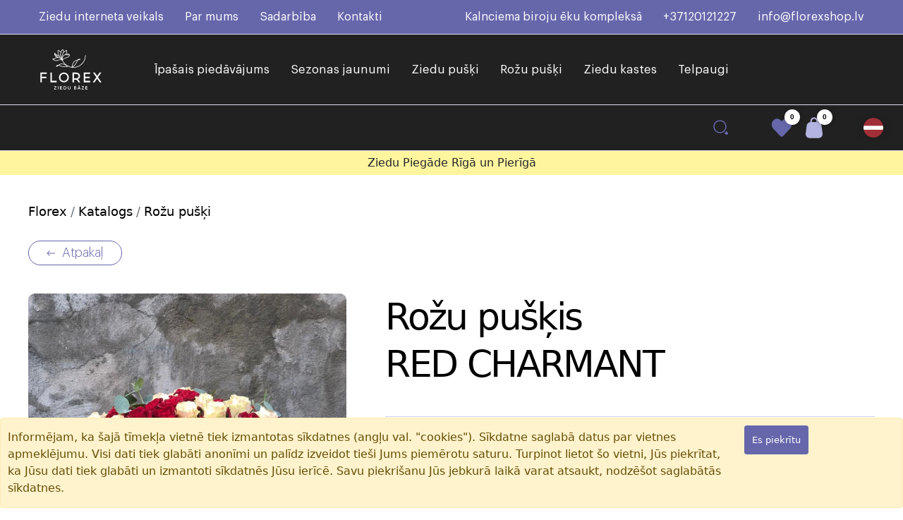

--- FILE ---
content_type: text/html; charset=UTF-8
request_url: https://florexshop.lv/lv/ziedi/rozu_puski/rozu_pusis-red_charmant
body_size: 14822
content:
<!doctype html>
<html>
<!--[if lt IE 7]>      <html class="no-js lt-ie9 lt-ie8 lt-ie7" lang=""> <![endif]-->
<!--[if IE 7]>         <html class="no-js lt-ie9 lt-ie8" lang=""> <![endif]-->
<!--[if IE 8]>         <html class="no-js lt-ie9" lang=""> <![endif]-->
<!--[if gt IE 8]><!--> <html class="no-js" lang="lv"> <!--<![endif]-->
    <head>

                <title>Rožu pušķis RED CHARMANT | Ziedu bāze Florex</title>
        
                <meta name="description" content="Rožu pušķi Izbaudiet RED CHARMANT valdzinošo šarmu. Šis zieds ir krāsu, smaržu un elegances simfonija, kas apliecina dabas meistarību.">
        
    <meta charset="utf-8">
	    <meta http-equiv="X-UA-Compatible" content="IE=edge">
    <meta name="viewport" content="width=device-width, initial-scale=1">
    <meta name="p:domain_verify" content="49970d30ad097642d82fbe8569a10e69"/>
	<meta name="facebook-domain-verification" content="yu465c8cg28gnq7y5ri7yae0171tp7" />
     <meta property="og:type"   content="article" /> 
		<meta property="og:title" content="Rožu pušķis RED CHARMANT - Rožu pušķi - Ziedi | florexshop.lv" />
	
		<meta property="og:description" content="" />
		
        <meta property="og:image" content="https://florexshop.lv/_files/39/8e/bb/be/59/398ebbbe5963d8e3cae8b2463d224788_1.jpeg" />

				<meta property="og:image:width" content="750" />
		
				<meta property="og:image:height" content="1000" />
		
		

<link rel="canonical" href="https://florexshop.lv/lv/ziedi/rozu_puski/rozu_pusis-red_charmant"/>

<link rel="icon" type="image/png" href="/_images/florex-fav.png"/>

<link rel="alternate" href="https://florexshop.lv/lv/ziedi/rozu_puski/rozu_pusis-red_charmant" hreflang="lv" />

<link rel="alternate" href="https://florexshop.lv/ru/cvety/buketi_roz/buket_iz_roz-red_charmant" hreflang="ru" />

<link rel="alternate" href="https://florexshop.lv/en/flowers/bouquets_of_roses/bouquets_of_roses-red_charmant" hreflang="en" />








<link rel="stylesheet" type="text/css" href="/css.php?dir=shop&version=" />

<link rel="stylesheet" type="text/css" href="https://apusseo.com/florexnew.css" />



<script src="/js.php?v=0&ln=lv&version=20240202_15"></script>

<script src="/js.php?f=_js/bootstrap.bundle.min.js;_&ln=lv&version=20240202_15"></script>
<script src="/js.php?f=_js/ion.rangeSlider.min.js;_&ln=lv&version=20240202_15"></script>
<script src="/js.php?f=_js/swiper-bundle.min.js;_&ln=lv&version=20240202_15"></script>
<script src="/js.php?f=_js/main.js;_&ln=lv&version=20240202_15"></script>
<script src="/js.php?f=system/js.js;_&ln=lv&version=20240202_15"></script>
<!--script src="https://cdn.jsdelivr.net/npm/bootstrap-select@1.13.9/dist/js/bootstrap-select.min.js"></script>!-->









	<meta name="p:domain_verify" content="099df4d2f20d25da4b5372e9cbb6d227"/>



<script>

/*
window.onerror = 
  function (msg, source, lineNo, columnNo, error) {
  
	$.ajax({
		"url": '/shop/ajax.php',
		"type": 'post',
		"dataType": 'json',
		"data":{
			"a": 'i_set_error',
			"error_data": {msg:msg,source:source,lineNo:lineNo,columnNo:columnNo,error:error},
			
		}
	});		

	return true;
};
*/
</script>


</head><body data-body="v2" >


	<header id="flheader" class="fl-header header-darkversion">
    <div class="nav__top d-none d-lg-block">
      <nav class="navbar navbar-expand-lg p-0 h-100">
        <div class="container-fluid">
          <button class="navbar-toggler" type="button" data-bs-toggle="collapse" data-bs-target="#navbarNavDropdown"
            aria-controls="navbarNavDropdown" aria-expanded="false" aria-label="Toggle navigation">
            <span class="navbar-toggler-icon"></span>
          </button>
          <div class="collapse navbar-collapse justify-content-between align-items-center" id="navbarNavDropdown">
            <ul class="navbar-nav w-100 d-flex justify-content-between">
              <div class="d-flex align-items-center">
				<li class="nav-item ">
  <a class="nav-link" href="/lv/ziedi-interneta">Ziedu interneta veikals</a>
</li>

<li class="nav-item ">
  <a class="nav-link" href="/lv/florex-ziedu-veikals">Par mums</a>
</li>

<li class="nav-item ">
  <a class="nav-link" href="/lv/ziedu-baze-riga">Sadarbība</a>
</li>

<li class="nav-item ">
  <a class="nav-link" href="/lv/kontakti">Kontakti</a>
</li>

                
              </div>
              <div class="w-100 d-none">
                <form class="position-relative h-100" role="search">
                  <input class="form-control bg-transparent me-2 h-100 w-100 shadow-none" type="search"
                    placeholder="Vietnes meklēšana" aria-label="Vietnes meklēšana">
                  <button class="btn position-absolute" type="submit">
                    <svg width="25" height="25" viewBox="0 0 25 25" xmlns="http://www.w3.org/2000/svg">
                      <path fill-rule="evenodd" clip-rule="evenodd"
                        d="M19.0104 10.9377C19.0104 15.3962 15.396 19.0106 10.9375 19.0106C6.47893 19.0106 2.86456 15.3962 2.86456 10.9377C2.86456 6.47911 6.47893 2.86475 10.9375 2.86475C15.396 2.86475 19.0104 6.47911 19.0104 10.9377ZM10.9375 20.5731C16.259 20.5731 20.5729 16.2592 20.5729 10.9377C20.5729 5.61617 16.259 1.30225 10.9375 1.30225C5.61599 1.30225 1.30206 5.61617 1.30206 10.9377C1.30206 16.2592 5.61599 20.5731 10.9375 20.5731ZM22.3142 22.3144C21.511 23.1176 20.2087 23.1176 19.4055 22.3144L17.4545 20.3635C18.5901 19.5768 19.5767 18.5903 20.3633 17.4547L22.3142 19.4056C23.1175 20.2089 23.1175 21.5112 22.3142 22.3144Z" />
                    </svg>

                  </button>
                </form>
              </div>



              <div class="right d-flex align-items-center">
                <li class="nav-item">
										
                  <a class="nav-link " target="_blank" rel="nofollow" href="https://www.google.com/maps/place/Ziedu+b%C4%81ze+un+pieg%C4%81de+-+Florex+Riga/@56.9355797,24.0462992,17z/data=!3m1!4b1!4m5!3m4!1s0x46eed21d27b28bb9:0x8425aeb9a7cc48a2!8m2!3d56.9355769!4d24.0507892">Kalnciema biroju ēku kompleksā</a>
				  
				 
                </li>
                <li class="nav-item">
                  <a class="nav-link" href="tel:+37120121227">+37120121227</a>
                </li>
                <li class="nav-item">
                  <a class="nav-link" href="mailto:info@florexshop.lv">info@florexshop.lv</a>
                </li>
              </div>

            </ul>
          </div>
        </div>
      </nav>
    </div>
    <div class="nav__bottom d-none d-lg-block">
      <nav class="navbar navbar-expand-lg h-100 p-0 flex-column">
        <div class="container-fluid h-100">
          <a class="navbar-brand p-0 m-0 h-100" href="/lv">
            <!-- <img src="images/logo.svg" alt=""> -->
			
           <img src="/_images/flore-logo-white.svg" alt="Florex ziedu baze">
          </a>
          <button class="navbar-toggler" type="button" data-bs-toggle="collapse"
            data-bs-target="#navbarSupportedContent" aria-controls="navbarSupportedContent" aria-expanded="false"
            aria-label="Toggle navigation">
            <span class="navbar-toggler-icon"></span>
          </button>
          <div class="collapse navbar-collapse h-100" id="navbarSupportedContent">
			<ul class="navbar-nav mb-2 mb-lg-0 h-100 align-items-center">
	 <li class="nav-item ">
	<a class="nav-link" href="/lv/ziedi/valentindienas_piedavajums">Īpašais piedāvājums</a>
</li>
<li class="nav-item ">
	<a class="nav-link" href="/lv/ziedi/sezonas_jaunumi">Sezonas jaunumi</a>
</li>
<li class="nav-item ">
	<a class="nav-link" href="/lv/ziedi/ziedu_puski">Ziedu pušķi</a>
</li>
<li class="nav-item active">
	<a class="nav-link" href="/lv/ziedi/rozu_puski">Rožu pušķi</a>
</li>
<li class="nav-item ">
	<a class="nav-link" href="/lv/ziedi/ziedu_kastes">Ziedu kastes</a>
</li>
<li class="nav-item ">
	<a class="nav-link" href="/lv/ziedi/ziedu_kompozicija">Telpaugi</a>
</li>


  
</ul>



           
            <ul class="search__bar">
              <li><a href="#">
                  <svg width="34" height="34" viewBox="0 0 34 34" fill="none" xmlns="http://www.w3.org/2000/svg">
                    <path fill-rule="evenodd" clip-rule="evenodd"
                      d="M25.8542 14.8752C25.8542 20.9388 20.9386 25.8543 14.875 25.8543C8.81138 25.8543 3.89584 20.9388 3.89584 14.8752C3.89584 8.81154 8.81138 3.896 14.875 3.896C20.9386 3.896 25.8542 8.81154 25.8542 14.8752ZM14.875 27.9793C22.1122 27.9793 27.9792 22.1124 27.9792 14.8752C27.9792 7.63793 22.1122 1.771 14.875 1.771C7.63778 1.771 1.77084 7.63793 1.77084 14.8752C1.77084 22.1124 7.63778 27.9793 14.875 27.9793ZM30.3474 30.3475C29.255 31.4399 27.4839 31.4399 26.3915 30.3475L23.7382 27.6943C25.2826 26.6244 26.6243 25.2827 27.6941 23.7383L30.3474 26.3916C31.4398 27.484 31.4398 29.2551 30.3474 30.3475Z"
                      fill="#B4B4E1" />
                  </svg>
                </a>
				<form class="searchform">
					<input name="a" type="hidden" value="i_get_url">
                <input type="text" name="search" id="search" class="form-control" placeholder="Vietnes meklēšana">
				</form>
              </li>
            </ul>
            <ul class="shopping__bar">
							 
              <li class="buy__bar">
                <a href="/lv/favoriti" >
                  <svg width="34" height="34" viewBox="0 0 34 34" fill="none" xmlns="http://www.w3.org/2000/svg">
                    <path
                      d="M18.0838 6.66157L17 7.82598L15.9162 6.66158C12.9233 3.44614 8.07089 3.44614 5.07801 6.66157C2.08512 9.877 2.08512 15.0902 5.078 18.3057L14.8324 28.7854C16.0295 30.0715 17.9705 30.0715 19.1676 28.7854L28.922 18.3057C31.9149 15.0902 31.9149 9.877 28.922 6.66157C25.9291 3.44614 21.0767 3.44614 18.0838 6.66157Z"
                      fill="#B4B4E1" />
                  </svg>
                  <div class="add__number favorite_qty">0</div>
                </a>
              </li>
			  
			  <li class="buy__bar me-0" id='minibasket-button'>
	<a href="#" type="button" data-bs-toggle="offcanvas" data-bs-target="#offcanvasRight"
	  aria-controls="offcanvasRight">
	  <svg width="34" height="34" viewBox="0 0 34 34" fill="none" xmlns="http://www.w3.org/2000/svg">
		<path fill-rule="evenodd" clip-rule="evenodd"
		  d="M17 2.30225C14.066 2.30225 11.6875 4.68073 11.6875 7.61475V9.04526C9.00675 9.23221 6.80075 11.2922 6.46288 13.9952L5.04621 25.3285C4.62344 28.7107 7.26063 31.6981 10.6691 31.6981H23.3309C26.7394 31.6981 29.3766 28.7107 28.9538 25.3285L27.5372 13.9952C27.1993 11.2922 24.9933 9.23221 22.3125 9.04526V7.61475C22.3125 4.68073 19.934 2.30225 17 2.30225ZM20.1875 9.03141V7.61475C20.1875 5.85434 18.7604 4.42725 17 4.42725C15.2396 4.42725 13.8125 5.85434 13.8125 7.61475V9.03141H20.1875Z"
		  fill="#B4B4E1" />
	  </svg>
	  <div class="add__number mini-cart-count">0</div>
	</a>
</li>

            
            </ul>
            <ul class="flag__bar">
              <li>
                <div class="dropdown border-0 shadow-none">
                  <a class="btn dropdown-toggle  border-0 shadow-none d-flex align-items-center" href="#" role="button"
	data-bs-toggle="dropdown" aria-expanded="false">
	<div class="dropdown__img"><img class="w-100" src="/_images/flags/lv.png" alt="Latviski"></div>
	<div class="dropdown__text">Latviski</div>
</a>



                  <ul class="dropdown-menu">
					<li>
  <a class="dropdown-item" href="/ru/cvety/buketi_roz/buket_iz_roz-red_charmant">
	<div class="dropdown__img"><img class="w-100" src="/_images/flags/ru.png" alt="По-русски"></div>
	<div class="dropdown__text">По-русски</div>
  </a>
</li>
<li>
  <a class="dropdown-item" href="/en/flowers/bouquets_of_roses/bouquets_of_roses-red_charmant">
	<div class="dropdown__img"><img class="w-100" src="/_images/flags/en.png" alt="English"></div>
	<div class="dropdown__text">English</div>
  </a>
</li>
                 
                  
                  </ul>
                </div>
                </a>
              </li>
            </ul>
          </div>
        </div>

      </nav>
    </div>
	
	
    <!-- END HEADER NEXT LINE  -->
    <div class="spearte__header nav__bottom h-auto justify-content-end align-items-center">
      <ul class="search__bar py-4 pe-5 h-100">
        <li><a href="#" class="field">
            <svg width="34" height="34" viewBox="0 0 34 34" fill="none" xmlns="http://www.w3.org/2000/svg">
              <path fill-rule="evenodd" clip-rule="evenodd"
                d="M25.8542 14.8752C25.8542 20.9388 20.9386 25.8543 14.875 25.8543C8.81138 25.8543 3.89584 20.9388 3.89584 14.8752C3.89584 8.81154 8.81138 3.896 14.875 3.896C20.9386 3.896 25.8542 8.81154 25.8542 14.8752ZM14.875 27.9793C22.1122 27.9793 27.9792 22.1124 27.9792 14.8752C27.9792 7.63793 22.1122 1.771 14.875 1.771C7.63778 1.771 1.77084 7.63793 1.77084 14.8752C1.77084 22.1124 7.63778 27.9793 14.875 27.9793ZM30.3474 30.3475C29.255 31.4399 27.4839 31.4399 26.3915 30.3475L23.7382 27.6943C25.2826 26.6244 26.6243 25.2827 27.6941 23.7383L30.3474 26.3916C31.4398 27.484 31.4398 29.2551 30.3474 30.3475Z"
                fill="#6667AB" />
            </svg>
          </a>

			<form class="searchform">
				<input name="a" type="hidden" value="i_get_url">
                <input type="text" name="search" id="search" class="form-control" placeholder="Vietnes meklēšana">
				</form>
        </li>
      </ul>
      <ul class="shopping__bar py-4 px-5 w-auto">
		        <li class="buy__bar">
          <a href="/lv/favoriti">
            <svg width="34" height="34" viewBox="0 0 34 34" fill="none" xmlns="http://www.w3.org/2000/svg">
              <path
                d="M18.0838 6.66157L17 7.82598L15.9162 6.66158C12.9233 3.44614 8.07089 3.44614 5.07801 6.66157C2.08512 9.877 2.08512 15.0902 5.078 18.3057L14.8324 28.7854C16.0295 30.0715 17.9705 30.0715 19.1676 28.7854L28.922 18.3057C31.9149 15.0902 31.9149 9.877 28.922 6.66157C25.9291 3.44614 21.0767 3.44614 18.0838 6.66157Z"
                fill="#6667AB" />
            </svg>
            <div class="add__number favorite_qty">0</div>
          </a>
        </li>
		
		
		<li class="buy__bar me-0" id='minibasket-button'>
	<a href="#" type="button" data-bs-toggle="offcanvas" data-bs-target="#offcanvasRight"
	  aria-controls="offcanvasRight">
	  <svg width="34" height="34" viewBox="0 0 34 34" fill="none" xmlns="http://www.w3.org/2000/svg">
		<path fill-rule="evenodd" clip-rule="evenodd"
		  d="M17 2.30225C14.066 2.30225 11.6875 4.68073 11.6875 7.61475V9.04526C9.00675 9.23221 6.80075 11.2922 6.46288 13.9952L5.04621 25.3285C4.62344 28.7107 7.26063 31.6981 10.6691 31.6981H23.3309C26.7394 31.6981 29.3766 28.7107 28.9538 25.3285L27.5372 13.9952C27.1993 11.2922 24.9933 9.23221 22.3125 9.04526V7.61475C22.3125 4.68073 19.934 2.30225 17 2.30225ZM20.1875 9.03141V7.61475C20.1875 5.85434 18.7604 4.42725 17 4.42725C15.2396 4.42725 13.8125 5.85434 13.8125 7.61475V9.03141H20.1875Z"
		  fill="#B4B4E1" />
	  </svg>
	  <div class="add__number mini-cart-count">0</div>
	</a>
</li>

        
      </ul>
      <ul class="flag__bar ms-4 me-0">
         <li>
			<div class="dropdown border-0 shadow-none">
			  <a class="btn dropdown-toggle  border-0 shadow-none d-flex align-items-center" href="#" role="button"
	data-bs-toggle="dropdown" aria-expanded="false">
	<div class="dropdown__img"><img class="w-100" src="/_images/flags/lv.png" alt="Latviski"></div>
	<div class="dropdown__text">Latviski</div>
</a>



			  <ul class="dropdown-menu">
				<li>
  <a class="dropdown-item" href="/ru/cvety/buketi_roz/buket_iz_roz-red_charmant">
	<div class="dropdown__img"><img class="w-100" src="/_images/flags/ru.png" alt="По-русски"></div>
	<div class="dropdown__text">По-русски</div>
  </a>
</li>
<li>
  <a class="dropdown-item" href="/en/flowers/bouquets_of_roses/bouquets_of_roses-red_charmant">
	<div class="dropdown__img"><img class="w-100" src="/_images/flags/en.png" alt="English"></div>
	<div class="dropdown__text">English</div>
  </a>
</li>
			 
			  
			  </ul>
			</div>
			</a>
		  </li>
      </ul>
    </div>
	<aside>
		<div class="mini-cart">
		<script>

$(function(){
	$(".items__layouts_dele").bind('click',function(e){
	
		
		var bid = $(this).attr('data-bid');
		var comid = $(this).attr('data-comid');
		
		var arr = {};
		arr.a = "i_update_basket";
		arr.qty = {};
		
		arr.qty[bid] = 0;
		

		$("#btn-check-"+comid).prop('checked',false);
		
		$(this).closest('.items__layouts.bb__line').remove();
		$.ajax({
			"url": '/shop/ajax.php',
			"type": 'post',
			"dataType": 'json',
			"data": arr,
			"success": function (data) {

				
				$(".mini-cart-count").html(data.qty);
				//$(".mini-cart").html(data.html.minicart);
				$(".total__bill_amount_prize").html('&euro; '+data.total);
				if(typeof(refresh_choice) == "function")
				{
					refresh_choice();
				}
				
				
				
				if(data.qty == 0){
				
					
					$(".mini-cart").html('');
					$('body').attr('style','')
				}
				
			}
		});
		
	
		
		return false;
	});

});
</script>


  <div class="offcanvas carty offcanvas-end" tabindex="-1" id="offcanvasRight" aria-labelledby="offcanvasRightLabel">
    <div class="offcanvas-header">
      <button type="button" class="btn-close text-white m-0" data-bs-dismiss="offcanvas" aria-label="Close"></button>

      <h5 class="offcanvas-title" id="offcanvasRightLabel">Grozs</h5>
    </div>
    <div class="offcanvas-body">
      <div class="total__items row justify-content-between ">
        <div>
			

        </div>
        <div class="total__bill_amount bb__line">
          <div class="total__bill_amount_head">Starpsumma</div>
          <div class="total__bill_amount_prize">&euro; 0.00</div>
        </div>
        <div class="total__bill_btns">
          <a href="/lv/basket" class="total__bill_btn basket_url">Rādīt grozu</a>
          <a href="/lv/checkout" class="total__bill_btn outline">Noformēt pasūtījumu</a>
        </div>
      </div>
    </div>
  </div>





		</div>
	</aside>
    <!-- MOBO VIEW  -->
    <div class="d-block d-lg-none h-100 mobile">
      <div class="mobo bg-white h-100 d-flex align-items-center justify-content-between">
        
        <div class="small__menu">
          <a class="btn border-0 rounded-0" data-bs-toggle="offcanvas" href="#offcanvasExample" role="button"
            aria-controls="offcanvasExample">
            <img src="/_images/mobilemenuicon.svg" alt="mobile menu">
          </a>
        </div>
        <div class="h-100">
          <a class="brand p-0 m-0 h-100" href="/lv">
            <img src="/_images/logo.svg" alt="">
          </a>
        </div>
        <div class="mobo__shopping">
          <ul class="shopping__bar">
			            <li class="buy__bar">
              <a href="/lv/favoriti">
                <svg width="34" height="34" viewBox="0 0 34 34" fill="none" xmlns="http://www.w3.org/2000/svg">
                  <path
                    d="M18.0838 6.66157L17 7.82598L15.9162 6.66158C12.9233 3.44614 8.07089 3.44614 5.07801 6.66157C2.08512 9.877 2.08512 15.0902 5.078 18.3057L14.8324 28.7854C16.0295 30.0715 17.9705 30.0715 19.1676 28.7854L28.922 18.3057C31.9149 15.0902 31.9149 9.877 28.922 6.66157C25.9291 3.44614 21.0767 3.44614 18.0838 6.66157Z"
                    fill="#6667AB" />
                </svg>
                <div class="add__number favorite_qty">0</div>
              </a>
            </li>
			
			

<li class="buy__bar me-0">
  <a href="#" type="button" data-bs-toggle="offcanvas" data-bs-target="#offcanvasRight"
	aria-controls="offcanvasRight">
	<svg width="34" height="34" viewBox="0 0 34 34" fill="none" xmlns="http://www.w3.org/2000/svg">
	  <path fill-rule="evenodd" clip-rule="evenodd"
		d="M17 2.30225C14.066 2.30225 11.6875 4.68073 11.6875 7.61475V9.04526C9.00675 9.23221 6.80075 11.2922 6.46288 13.9952L5.04621 25.3285C4.62344 28.7107 7.26063 31.6981 10.6691 31.6981H23.3309C26.7394 31.6981 29.3766 28.7107 28.9538 25.3285L27.5372 13.9952C27.1993 11.2922 24.9933 9.23221 22.3125 9.04526V7.61475C22.3125 4.68073 19.934 2.30225 17 2.30225ZM20.1875 9.03141V7.61475C20.1875 5.85434 18.7604 4.42725 17 4.42725C15.2396 4.42725 13.8125 5.85434 13.8125 7.61475V9.03141H20.1875Z"
		fill="#6667AB" />
	</svg>
	<div class="add__number mini-cart-count">0</div>
  </a>
</li>

            
          </ul>
        </div>
      </div>


		
      <div class="offcanvas offcanvas-start w-100" tabindex="-1" id="offcanvasExample"
        aria-labelledby="offcanvasExampleLabel">
        <div class="offcanvas-header">
          <button type="button" class="btn-close ms-auto shadow-none" data-bs-dismiss="offcanvas"
            aria-label="Close"></button>
        </div>
        <div class="offcanvas-body">
		
		
					
          <form class="d-flex position-relative serach__menu searchform" role="search">
		  <input name="a" type="hidden" value="i_get_url">
            <input class="form-control me-2 searchField shadow-none" name="search" type="search" placeholder="Vietnes meklēšana"
              aria-label="Vietnes meklēšana">
            <button class="btn position-absolute btn-close shadow-none" type="submit"></button>
			          </form>
          <ul class="menu">
			<li><a href="/lv/ziedi/valentindienas_piedavajums">Īpašais piedāvājums</a></li>
<li><a href="/lv/ziedi/sezonas_jaunumi">Sezonas jaunumi</a></li>
<li><a href="/lv/ziedi/ziedu_puski">Ziedu pušķi</a></li>
<li><a href="/lv/ziedi/rozu_puski">Rožu pušķi</a></li>
<li><a href="/lv/ziedi/ziedu_kastes">Ziedu kastes</a></li>
<li><a href="/lv/ziedi/ziedu_kompozicija">Telpaugi</a></li>
<li><a href="/lv/ziedi/grieztie_ziedi">Grieztie ziedi</a></li>
<li><a href="/lv/ziedi/ekvadoras_rozes">Ekvadoras rozes</a></li>
<li><a href="/lv/ziedi/ziedi_mamindiena">Dāvanas, Konfektes</a></li>
<li><a href="/lv/ziedi/kazu_floristika">Ziedi kāzām</a></li>
<li><a href="/lv/ziedi/baloni">Hēlija baloni</a></li>
<li><a href="/lv/ziedi/seru_floristika">Sēru floristika</a></li>
            
          </ul>
          <ul class="menu">
			<li><a  href="/lv/noteikumi">Noteikumi</a></li>
<li><a  href="/lv/piegade">Piegādes noteikumi</a></li>
<li><a  href="/lv/apmaksa">Apmaksa</a></li>
<li><a  href="/lv/garantija">Kvalitāte un ziedu kopšana</a></li>
<li><a  href="/lv/politika_konfidencialjnosti">Konfidencialitātes politika</a></li>
           
          </ul>
          <ul class="menu">
            <li>
						
					<div class="dropdown address-mobile border-0 shadow-none">
					 
						<a class="btn dropdown-toggle  border-0 shadow-none d-flex align-items-center" href="#" role="button"
						data-bs-toggle="dropdown" aria-expanded="false">
												<div class="dropdown__text"> Kalnciema biroju ēku kompleksā</div>
						</a>


					  <ul class="dropdown-menu">
						<li>
						<a target="_blank" class="dropdown-item"  rel="nofollow" href="https://www.google.com/maps/place/Ziedu+b%C4%81ze+un+pieg%C4%81de+-+Florex+Riga/@56.9355797,24.0462992,17z/data=!3m1!4b1!4m5!3m4!1s0x46eed21d27b28bb9:0x8425aeb9a7cc48a2!8m2!3d56.9355769!4d24.0507892">
												<div class="dropdown__text">
							Google Maps
							
						</div>
						</a>
						</li>
						<li>
						<a target="_blank" class="dropdown-item"  rel="nofollow" href="https://ul.waze.com/ul?place=ChIJuYuyJx3S7kYRokjMp7muJYQ&ll=56.93543460%2C24.05095880&navigate=yes&utm_campaign=default&utm_source=waze_website&utm_medium=lm_share_location">
												<div class="dropdown__text">
							Waze
							
						</div>
						</a>
						</li>
					  
					  </ul>
					</div>
			
			
			
			</li>
            <li><a href="tel:+37120121227">+37120121227</a></li>
            <li><a href="mailto:info@florexshop.lv">info@florexshop.lv</a></li>
          </ul>
          <ul class="flag">
              <li>
			  
				<div class="dropdown border-0 shadow-none">
				  
<a class="btn dropdown-toggle  border-0 shadow-none d-flex align-items-center" href="#" role="button"
	data-bs-toggle="dropdown" aria-expanded="false">
	<div class="flag__img"><img class="w-100" src="/_images/flags/lv.png" alt="Latviski"></div>
	<div class="flag__text">Latviski</div>
  </a>


				  <ul class="dropdown-menu">
					<li>
  <a class="dropdown-item" href="/ru/cvety/buketi_roz/buket_iz_roz-red_charmant">
	<div class="flag__img"><img class="w-100" src="/_images/flags/ru.png" alt="По-русски"></div>
	<div class="flag__text">По-русски</div>
  </a>
</li>




<li>
  <a class="dropdown-item" href="/en/flowers/bouquets_of_roses/bouquets_of_roses-red_charmant">
	<div class="flag__img"><img class="w-100" src="/_images/flags/en.png" alt="English"></div>
	<div class="flag__text">English</div>
  </a>
</li>




				 
				  
				  </ul>
				</div>
				
			  
			  
              </li>
            </ul>

        </div>

      </div>
      </div>
	  
	  <div class="topbanner">Ziedu Piegāde Rīgā un Pierīgā</div>
  </header>

    <script>

	document.addEventListener("DOMContentLoaded", function(event) {
    //    $(function () {

			$("[name=sort]").change(function () {
			$("#parameter_form [name=sort]").val($(this).val());
			$("#parameter_form").submit();
			});
			$(".searchform").bind('submit', function () {
				
				$(this).ajaxSubmit({
				"type": "post",
						"url": "/shop/ajax.php",
						"success": function (d) {
						
						window.location.href = d;
						}
				});
				return false;
			});
			
			$("#parameter_form").bind('submit', function () {

				$('.ai-preloader').addClass("active");
				if (typeof (GSM) != "undefined")
				GSM.close();
				
				$(this).ajaxSubmit({
					"type": "post",
					"dataType": "json",
					"url": "/shop/ajax.php",
					"success": function (d) {
					
				
						var path = d.url;
						
						if (typeof (window.history.pushState) == 'function') {
							window.history.pushState(null, path, path);
						} else {
							window.location.hash = '#!' + path;
						}

						$("#content_block").html(d.html);
						
						$($(".product-pages span")[0]).html(d.from);
						$($(".product-pages span")[1]).html(d.to);
						$($(".product-pages span")[2]).html(d.count);
						
						$('html,body').animate({
							scrollTop: $("#scrollTop").offset().top - $(".header").height()*2
						}, 300,function(){
						
							$('.ai-preloader').removeClass("active");
						});
						
						
						
						$("[name=sort]").change(function () {
							$("#parameter_form [name=sort]").val($(this).val());
							$("#parameter_form").submit();
						});
						//window.location.href = d;
					}
				});
				return false;
			});
			
					
        });
		        function setCookie(name,value)
        {
			$.cookie(name, value, { expires: 365, path: '/', domain: document.location.host });
        }
		
		
		function setCookieAnalytics(name,value)
        {
			$.cookie(name, value, { expires: 365, path: '/', domain: document.location.host });
			
			window.location.reload();
        }
		
		
		
		function setCookieMother(name,value)
        {
			var date = new Date();
			date.setTime(date.getTime() + (60*30 * 1000));
		
		
			$.cookie(name, value, { expires: date, path: '/', domain: document.location.host });
        }
    </script>

    <!-- Main Wrapper Start -->
    <div class="wrapper">
      
		
        <!-- Mobile Header area End -->
        <div id="content">
		
			
		
							<script src="/_js/jquery.fancybox.min.js"></script>

<script>
    function set_basket(comid, qty)
            {
				

            if (!qty || qty == 0)
            {
            return false;
            }




            if (typeof (set_connected_group) == "function")
            {
            if (!set_connected_group(comid, qty, group_data))
            {
            add_basket(comid, qty, group_data,'0');
            }
            }
            else
            {
            add_basket(comid, qty, group_data,'0');
            }

            }

    var query = [];
    var group_data = {};
    function viewReviews(){

    $('#product-tab a:last-child').tab('show');
    $('html, body').animate({
    scrollTop: $(".description__block").offset().top - $(".sticky-header").height() * 2
    }, 500);
    }
	

$(function(){
	
	
	
	$(".minus-btn, .plus-btn").on("click", function () {
		var $button = $(this);
		var oldValue = $("#count").html();
		if ($button.hasClass("inc")) {
		var newVal = parseFloat(oldValue) + 1;
		} else {
		if (oldValue > 1) {
		var newVal = parseFloat(oldValue) - 1;
		} else {
		newVal = 1;
		}
		}


		$("#count").html(newVal);
		$("[name=qty]").val(newVal)
	});

})	
	
</script>


    <!-- ======================== -->
    <!-- ======================== -->
    <!-- ======================== -->
    <!-- ======================== -->
    <main class="head__border start__space end__space">
        <div class="container-fluid my__container">
            <div class="row">
                <div class="col-12">
                    <nav aria-label="breadcrumb">
                        <ol itemscope itemtype="https://schema.org/BreadcrumbList" class="breadcrumb">
                            <li itemprop="itemListElement" itemscope itemtype="https://schema.org/ListItem" class="breadcrumb-item"><a href="/lv/" itemprop="item" ><span itemprop="name">Florex</span></a><meta itemprop="position" content="1" /></li>
                            <li itemprop="itemListElement" itemscope itemtype="https://schema.org/ListItem" class="breadcrumb-item"><a href="/lv/ziedi-interneta/" itemprop="item"><span itemprop="name">Katalogs</span></a><meta itemprop="position" content="2" /></li>
                            <li itemprop="itemListElement" itemscope itemtype="https://schema.org/ListItem" class="breadcrumb-item active"><a href="/lv/ziedi/rozu_puski" itemprop="item"><span itemprop="name">Rožu pušķi</span></a><meta itemprop="position" content="3" /></li>
                           
                        </ol>
                    </nav>
                    <a href="/lv/ziedi-interneta/" class="btn__back_pg">
                        <span>
                            <svg width="12" height="8" viewBox="0 0 12 8" fill="none"
                                xmlns="http://www.w3.org/2000/svg">
                                <path
                                    d="M0.646446 3.64645C0.451184 3.84171 0.451184 4.15829 0.646446 4.35355L3.82843 7.53553C4.02369 7.7308 4.34027 7.7308 4.53553 7.53553C4.7308 7.34027 4.7308 7.02369 4.53553 6.82843L1.70711 4L4.53553 1.17157C4.7308 0.976311 4.7308 0.659728 4.53553 0.464466C4.34027 0.269204 4.02369 0.269204 3.82843 0.464466L0.646446 3.64645ZM12 3.5L1 3.5V4.5L12 4.5V3.5Z"
                                    fill="#6667AB" />
                            </svg>
                        </span>
                        Atpakaļ
                    </a>
                </div>
            </div>
            <div class="row" itemscope itemtype="http://schema.org/Product">
                <div class="col-md-5">
                    <div class="product__gallery_layout">
                        <div class="product__gallery">
														
							<span itemprop="image" content="https://florexshop.lv/_files/39/8e/bb/be/59/398ebbbe5963d8e3cae8b2463d224788_1.jpeg"></span>

							
                            <div class="swiper mySwiper2">
                                <div class="swiper-wrapper">
									<script>
$(function(){
	
	//$.fancybox.defaults.hash = false;
	
	//$("[data-fancybox]").fancybox();
	
	
	/****** Initialize Swiper ******/
	
	var swiper = new Swiper(".mySwiper", {
		spaceBetween: 10,
		slidesPerView: 4,
		freeMode: true,
		watchSlidesProgress: true,
	});
	var swiper2 = new Swiper(".mySwiper2", {
		spaceBetween: 10,
		navigation: {
			nextEl: ".swiper-button-next",
			prevEl: ".swiper-button-prev",
		},
		thumbs: {
			swiper: swiper,
		},
	}); 

	
});
</script>
  <div class="swiper-slide">
	<img  alt="Rožu pušķis RED CHARMANT" src="https://florexshop.lv/_files/39/8e/bb/be/59/398ebbbe5963d8e3cae8b2463d224788_1.jpeg" />
</div>

 <div class="swiper-slide">
	<img  alt="Rožu pušķis RED CHARMANT" src="https://florexshop.lv/_files/38/b5/c3/6b/86/38b5c36b86d0d2367c36fc53db2aa4d3_1.jpeg" />
</div>

 
 
                                    
                                </div>
								
								                                <div class="swiper-button-next">
                                    <svg width="29" height="13" viewBox="0 0 29 13" xmlns="http://www.w3.org/2000/svg">
                                        <path
                                            d="M28.6374 7.28953C28.9655 6.96149 28.9655 6.42963 28.6374 6.10159L23.2917 0.755859C22.9637 0.427819 22.4318 0.427819 22.1038 0.755859C21.7757 1.0839 21.7757 1.61576 22.1038 1.9438L26.8555 6.69556L22.1038 11.4473C21.7757 11.7754 21.7757 12.3072 22.1038 12.6353C22.4318 12.9633 22.9637 12.9633 23.2917 12.6353L28.6374 7.28953ZM0.652161 7.53556H28.0435V5.85556H0.652161V7.53556Z" />
                                    </svg>

                                </div>
                                <div class="swiper-button-prev">
                                    <svg width="29" height="13" viewBox="0 0 29 13" xmlns="http://www.w3.org/2000/svg">
                                        <path
                                            d="M0.362568 5.71047C0.0345268 6.03851 0.0345268 6.57037 0.362568 6.89841L5.7083 12.2441C6.03633 12.5722 6.56819 12.5722 6.89623 12.2441C7.22428 11.9161 7.22428 11.3842 6.89623 11.0562L2.14448 6.30444L6.89623 1.55269C7.22428 1.22465 7.22428 0.692787 6.89623 0.364746C6.56819 0.036706 6.03633 0.036706 5.7083 0.364746L0.362568 5.71047ZM28.3478 5.46444L0.956537 5.46444V7.14444L28.3478 7.14444V5.46444Z" />
                                    </svg>
                                </div>
								                            </div>
														<div class="product__card_green_badge danger" >
					


							Pieejama no 21.01.2026							</div>
							                            <div thumbsSlider="" class="swiper mySwiper">
                                <div class="swiper-wrapper">
                                   <script>
$(function(){
	
	//$.fancybox.defaults.hash = false;
	
	//$("[data-fancybox]").fancybox();
	
	
	/****** Initialize Swiper ******/
	
	var swiper = new Swiper(".mySwiper", {
		spaceBetween: 10,
		slidesPerView: 4,
		freeMode: true,
		watchSlidesProgress: true,
	});
	var swiper2 = new Swiper(".mySwiper2", {
		spaceBetween: 10,
		navigation: {
			nextEl: ".swiper-button-next",
			prevEl: ".swiper-button-prev",
		},
		thumbs: {
			swiper: swiper,
		},
	}); 

	
});
</script>
  <div class="swiper-slide">
	<img  alt="Rožu pušķis RED CHARMANT" src="https://florexshop.lv/_files/39/8e/bb/be/59/398ebbbe5963d8e3cae8b2463d224788_1.jpeg" />
</div>

 <div class="swiper-slide">
	<img  alt="Rožu pušķis RED CHARMANT" src="https://florexshop.lv/_files/38/b5/c3/6b/86/38b5c36b86d0d2367c36fc53db2aa4d3_1.jpeg" />
</div>

 
 
                                </div>
                            </div>
                        </div>
                    </div>
                </div>
                <div class="col-lg-7">
                    <div class="product__content">
                        <h1 class="product__content__head text-start border-bottom-0" itemprop="name">
                            Rožu pušķis <br class="d-none d-lg-block"> 
                            RED CHARMANT                        </h1>
                        <p class="product__content__head_small"> </p>

                        <div class="bb__line"></div>

                        <div class="product__content_info">
                           <div itemprop="description"><p><span class="tlid-translation translation" lang="en"><span class="" title="">Skaists un elegants rožu pu&scaron;ķis.</span></span></p>
<p><span class="tlid-translation translation" lang="en"><br /><span title="">Ziedu skaits pu&scaron;ķī:</span></span></p>
<p><span class="tlid-translation translation" lang="en"><br /><span title="">Krēmkrāsas rozes 49 gab.</span><br /><span title="">Krūmrozes sarkanas 20 gab.</span></span></p>
<p><span class="tlid-translation translation" lang="en"><span title="">Eikalipts 1 iep.</span></span></p>
<p><span class="tlid-translation translation" lang="en"><br /><span class="" title="">Ziedu pu&scaron;ķa garums: 50 cm.</span></span></p></div>
                            <div class="d-flex justify-content-between align-items-center" itemprop="offers" itemscope itemtype="http://schema.org/Offer">
                                <h4 class="product__item_prize ">
                                   <span style="display:none;" itemprop="priceCurrency" content="EUR">€</span>
								   
								   <span class="price">&euro;<span itemprop="price" content="150.00">150.00</span></span>
								   
								   								   
								   
                                                <meta itemprop="priceValidUntil" content="2026-01-17" />
                                </h4>
																										<div class="product__item_notice d-block d-lg-none mb-0">Prece būs pieejama no 21.01.2026									</div>
																									
								
								<link itemprop="availability" href="http://schema.org/InStock" />
								<meta itemprop="priceValidUntil" content="2026-01-17" />
								
                            </div>
                            <div class="product__item_add d-flex align-items-center flex-wrap">
                                <a href="javascript:;" onclick="set_basket(50867, $('#qty').val())" class="product__item_add_btn">
                                    Pievienot grozam
                                </a>
								 <input type="hidden"  name="qty" id="qty" value="1" min="1">
                                <div class="product__item_add_counter product__pg">
                                    <div class="frame">
                                        <div class=" d-flex align-items-center justify-content-between">
                                            <div class="button col col-1">
                                                <button class="minus-btn">
                                                    <svg width="9" height="1" viewBox="0 0 9 1"
                                                        xmlns="http://www.w3.org/2000/svg">
                                                        <line y1="0.5" x2="9" y2="0.5" />
                                                    </svg>

                                                </button>
                                            </div>
                                            <div class="number col col-2">
                                                <div id="count">1</div>
                                            </div>
                                            <div class="button col col-1">
                                                <button class="plus-btn inc">
                                                    <svg width="10" height="10" viewBox="0 0 10 10"
                                                        xmlns="http://www.w3.org/2000/svg">
                                                        <path
                                                            d="M4.20259 5.49569H0V4.50431H4.20259V0H5.23707V4.50431H9.43966V5.49569H5.23707V10H4.20259V5.49569Z" />
                                                    </svg>

                                                </button>
                                            </div>
                                        </div>
                                    </div>
                                    <style>

                                    </style>

                                </div>
                            </div>
														                              
							<div class="product__item_notice d-none d-lg-block">Prece būs pieejama no 21.01.2026</div>
																					
                            

                            <div class="product__item_share d-lg-flex">
                                <a href="javascript:;"  onclick="add_favorites(50867)" class="product__item_share_link favorites_50867 ">
                                    <svg width="28" height="28" viewBox="0 0 28 28" fill="none"
                                        xmlns="http://www.w3.org/2000/svg">
                                        <path
                                            d="M14 6.71475L13.451 7.22574C13.5929 7.37817 13.7918 7.46475 14 7.46475C14.2082 7.46475 14.4071 7.37817 14.549 7.22574L14 6.71475ZM14.8607 5.79007L14.3117 5.27908L14.3117 5.27908L14.8607 5.79007ZM13.1393 5.79007L13.6883 5.27908V5.27908L13.1393 5.79007ZM4.53252 15.0369L3.98354 15.5479H3.98354L4.53252 15.0369ZM12.2786 23.359L12.8276 22.848L12.2786 23.359ZM15.7214 23.359L15.1724 22.848L15.7214 23.359ZM23.4675 15.0369L22.9185 14.5259L23.4675 15.0369ZM23.4675 5.79007L24.0165 5.27908L23.4675 5.79007ZM4.53253 5.79007L3.98354 5.27908L4.53253 5.79007ZM14.549 7.22574L15.4097 6.30106L14.3117 5.27908L13.451 6.20376L14.549 7.22574ZM12.5903 6.30107L13.451 7.22574L14.549 6.20376L13.6883 5.27908L12.5903 6.30107ZM3.98354 15.5479L11.7296 23.87L12.8276 22.848L5.08151 14.5259L3.98354 15.5479ZM16.2703 23.87L24.0165 15.5479L22.9185 14.5259L15.1724 22.848L16.2703 23.87ZM22.9185 6.30106C25.0272 8.56655 25.0272 12.2604 22.9185 14.5259L24.0165 15.5479C26.6612 12.7065 26.6612 8.12046 24.0165 5.27908L22.9185 6.30106ZM24.0165 5.27908C21.3431 2.40697 16.985 2.40697 14.3117 5.27908L15.4097 6.30106C17.4897 4.06631 20.8384 4.06631 22.9185 6.30106L24.0165 5.27908ZM5.08151 6.30106C7.16159 4.06631 10.5103 4.06631 12.5903 6.30107L13.6883 5.27908C11.015 2.40697 6.65686 2.40697 3.98354 5.27908L5.08151 6.30106ZM11.7296 23.87C12.977 25.21 15.023 25.21 16.2703 23.87L15.1724 22.848C14.5183 23.5507 13.4817 23.5507 12.8276 22.848L11.7296 23.87ZM3.98354 5.27908C1.33882 8.12046 1.33882 12.7065 3.98354 15.5479L5.08151 14.5259C2.97283 12.2604 2.97283 8.56655 5.08151 6.30106L3.98354 5.27908Z"
                                             />
                                    </svg>
                                </a>
								
								
								
                                <a  href="javascript:;" rel="nofollow" data-type="facebook" data-title="Rožu pušķis RED CHARMANT - Rožu pušķi - Ziedi"  class="product__item_share_link social__link">
                                    <svg width="27" height="27" viewBox="0 0 27 27" fill="none"
                                        xmlns="http://www.w3.org/2000/svg">
                                        <path
                                            d="M24 6.1875C24 7.94791 22.5729 9.375 20.8125 9.375V10.875C23.4013 10.875 25.5 8.77634 25.5 6.1875H24ZM17.625 6.1875C17.625 4.42709 19.0521 3 20.8125 3V1.5C18.2237 1.5 16.125 3.59867 16.125 6.1875H17.625ZM20.8125 3C22.5729 3 24 4.42709 24 6.1875H25.5C25.5 3.59867 23.4013 1.5 20.8125 1.5V3ZM24 20.8125C24 22.5729 22.5729 24 20.8125 24V25.5C23.4013 25.5 25.5 23.4013 25.5 20.8125H24ZM20.8125 24C19.0521 24 17.625 22.5729 17.625 20.8125H16.125C16.125 23.4013 18.2237 25.5 20.8125 25.5V24ZM20.8125 17.625C22.5729 17.625 24 19.0521 24 20.8125H25.5C25.5 18.2237 23.4013 16.125 20.8125 16.125V17.625ZM6.1875 16.6875C4.42709 16.6875 3 15.2604 3 13.5H1.5C1.5 16.0888 3.59867 18.1875 6.1875 18.1875V16.6875ZM3 13.5C3 11.7396 4.42709 10.3125 6.1875 10.3125V8.8125C3.59867 8.8125 1.5 10.9112 1.5 13.5H3ZM6.1875 10.3125C7.4343 10.3125 8.51529 11.0282 9.03952 12.0746L10.3806 11.4028C9.61197 9.86844 8.02373 8.8125 6.1875 8.8125V10.3125ZM9.03952 12.0746C9.25396 12.5027 9.375 12.9861 9.375 13.5H10.875C10.875 12.7476 10.6972 12.0347 10.3806 11.4028L9.03952 12.0746ZM9.375 13.5C9.375 14.0139 9.25396 14.4973 9.03952 14.9254L10.3806 15.5972C10.6972 14.9653 10.875 14.2524 10.875 13.5H9.375ZM9.03952 14.9254C8.51529 15.9718 7.4343 16.6875 6.1875 16.6875V18.1875C8.02373 18.1875 9.61197 17.1316 10.3806 15.5972L9.03952 14.9254ZM10.0455 12.4095L17.6253 8.61961L16.9545 7.27797L9.37467 11.0679L10.0455 12.4095ZM20.8125 9.375C19.5657 9.375 18.4847 8.65928 17.9605 7.61286L16.6194 8.28472C17.388 9.81906 18.9763 10.875 20.8125 10.875V9.375ZM17.9605 7.61286C17.746 7.1848 17.625 6.70137 17.625 6.1875H16.125C16.125 6.93985 16.3028 7.65284 16.6194 8.28472L17.9605 7.61286ZM17.6253 18.3804L10.0455 14.5905L9.37467 15.9321L16.9545 19.722L17.6253 18.3804ZM17.625 20.8125C17.625 20.2986 17.746 19.8152 17.9605 19.3871L16.6194 18.7153C16.3028 19.3472 16.125 20.0602 16.125 20.8125H17.625ZM17.9605 19.3871C18.4847 18.3407 19.5657 17.625 20.8125 17.625V16.125C18.9763 16.125 17.388 17.1809 16.6194 18.7153L17.9605 19.3871Z"
                                            fill="#6667AB" />
                                    </svg>
                                </a>
                            </div>

                        </div>
                    </div>
                </div>
            </div>

            <div class="row">
                <div class="col-md-12">
                    <div class="hide__faq d-block d-lg-none">
                        <div class="accordion accordion-flush bb__line" id="accordionFlushExample">
                            <div class="accordion-item">
                                <h2 class="accordion-header" id="flush-headingOne">
                                    <button class="accordion-button collapsed shadow-none bg-transparent" type="button"
                                        data-bs-toggle="collapse" data-bs-target="#flush-collapseOne"
                                        aria-expanded="false" aria-controls="flush-collapseOne">
                                        Svarīga informācija!
                                    </button>
                                </h2>
                                <div id="flush-collapseOne" class="accordion-collapse collapse"
                                    aria-labelledby="flush-headingOne" data-bs-parent="#accordionFlushExample">
                                    <div class="accordion-body">
                                        Ziedu izstrādājumu fotogrāfijām ir ilustratīva nozīme, jo ziedi ir sezonāli un nav pieejami visu gadu. Šī iemesla dēļ mēs nevaram garantēt tieši šādus ziedus kas ir norādīti fotogrāfijā. Nepieciešamības gadījumā ziedi tiks aizvietoti ar veikalā esošiem ziediem pieejamajās krāsās pēc florista profesionālajiem ieskatiem. Ziedu pušķis tiks gatavots saglabājot pušķa stilu un krāsu gammu. Ja vēlaties precizēt vai pieejami tieši fotogrāfijā redzamie ziedi jūsu vēlamajās krāsas - lūdzu veiciet saziņu zvanot uz tālruni  +37120121227
                                    </div>
                                </div>
                            </div>

                        </div>
                    </div>
                    <div class="d-flex product__point_layout">
                        <div class="product__point_para">
                            <p class="product__point_para_text">
                                Ziedu izstrādājumu fotogrāfijām ir ilustratīva nozīme, jo ziedi ir sezonāli un nav pieejami visu gadu. Šī iemesla dēļ mēs nevaram garantēt tieši šādus ziedus kas ir norādīti fotogrāfijā. Nepieciešamības gadījumā ziedi tiks aizvietoti ar veikalā esošiem ziediem pieejamajās krāsās pēc florista profesionālajiem ieskatiem. Ziedu pušķis tiks gatavots saglabājot pušķa stilu un krāsu gammu. Ja vēlaties precizēt vai pieejami tieši fotogrāfijā redzamie ziedi jūsu vēlamajās krāsas - lūdzu veiciet saziņu zvanot uz tālruni  +37120121227</span>
                            </p>
                        </div>

                        <div class="">
                            <ul class="product__content_info_points ">
                                <li>Kategorija: <a href="/lv/ziedi/rozu_puski">Rožu pušķi</a></li>
                                
																                              <li>Prece būs pieejama no 21.01.2026</li>
							
																							
                            </ul>
                        </div>
                    </div>
                </div>
            </div>
        </div>
    </main>

    <!-- ======================== -->
    <!-- ======================== -->
    <!-- ======================== -->
    <!-- ======================== -->

	
<link rel="stylesheet" href="https://cdn.jsdelivr.net/npm/swiper@10/swiper-bundle.min.css" />
<script src="https://cdn.jsdelivr.net/npm/swiper@10/swiper-bundle.min.js"></script>
<style>
.swiper {
  width: 100%;
  height: 100%;
}

.swiper-slide {
  text-align: center;
  font-size: 18px;
  background: #fff;
  display: flex;
  justify-content: center;
  align-items: center;
}

.swiper-slide img {
  display: block;
  width: 100%;
  height: 100%;
  object-fit: cover;
}
.swiper-button-next, .swiper-button-prev {
	top: 35%;
}
.swiper-button-next, .swiper-button-prev {
		color: #ffffff;
	background: #6668a9;
	width: 30px;
	height: 30px;
	border-radius: 20px;
}
.swiper-button-next:after, .swiper-button-prev:after {
		font-size: 18px;
}
</style>
<script>
$(function(){
    var swiper = new Swiper(".Swiper", {
      slidesPerView: 2,
      spaceBetween: 15,
      hashNavigation: {
        watchState: true,
      },
       navigation: {
        nextEl: ".swiper-button-next",
        prevEl: ".swiper-button-prev",
        clickable: true,
      },
      breakpoints: {
      	140: {
          slidesPerView: 1,
          spaceBetween: 15,
        },
        340: {
          slidesPerView: 2,
          spaceBetween: 15,
        },
        768: {
          slidesPerView: 4,
          spaceBetween: 15,
        },
        1024: {
          slidesPerView: 6,
          spaceBetween: 15,
        },
      },
    });
});
</script>


<section class="minimum__cards">
	<div class="container-fluid my__container">
		<div class="row">
			<div class="col-md-12">
				<h3 class="minimum__cards_tittle">Jūs varētu interesēt</h3>
				<div class="bb__line"></div>
				<div class="minimum__cards_row">
				
					<div class="swiper Swiper">
						<div class="swiper-wrapper">
							

<div class="swiper-slide">
	<a href="/lv/ziedi/rozu_puski/rozu_pusis-red_tacazzi" class="product__card">
			<span class="product-badge-discount">-25%</span>		<div class="product__card_img">
			<img alt="Rožu pušķis RED TACAZZI" class="w-100" src="https://florexshop.lv/_files/ee/93/4d/29/66/ee934d2966279b949584ce824107ecd1.jpg" alt="">
			<div class="product__card_template">
								<div>
										
					<input type="checkbox"  class="btn-check" id="btn-check-51241"
						autocomplete="off">
					<label
						class="btn btn-primary product__card_white_badge b__space"
						for="btn-check-51241" onclick="add_favorites(51241)">
						<div class=" ">
							<svg width="18" height="18" viewBox="0 0 18 18"
								xmlns="http://www.w3.org/2000/svg">
								<path
									d="M9 4.14317L8.45101 4.65416C8.59289 4.80659 8.79176 4.89317 9 4.89317C9.20824 4.89317 9.40711 4.80659 9.54899 4.65416L9 4.14317ZM9.57378 3.52672L9.0248 3.01572V3.01573L9.57378 3.52672ZM8.42621 3.52672L8.9752 3.01573V3.01573L8.42621 3.52672ZM2.68835 9.69124L2.13936 10.2022H2.13936L2.68835 9.69124ZM7.85243 15.2393L8.40141 14.7283L7.85243 15.2393ZM10.1476 15.2393L9.59858 14.7283L10.1476 15.2393ZM15.3116 9.69124L14.7627 9.18025L15.3116 9.69124ZM15.3116 3.52672L15.8606 3.01572V3.01572L15.3116 3.52672ZM2.68835 3.52671L2.13936 3.01572L2.68835 3.52671ZM9.54899 4.65416L10.1228 4.03771L9.0248 3.01573L8.45101 3.63218L9.54899 4.65416ZM7.87722 4.03771L8.45101 4.65416L9.54899 3.63218L8.9752 3.01573L7.87722 4.03771ZM2.13936 10.2022L7.30344 15.7503L8.40141 14.7283L3.23734 9.18025L2.13936 10.2022ZM10.6966 15.7503L15.8606 10.2022L14.7627 9.18025L9.59858 14.7283L10.6966 15.7503ZM14.7627 4.03771C16.0791 5.45205 16.0791 7.76591 14.7627 9.18025L15.8606 10.2022C17.7131 8.212 17.7131 5.00596 15.8606 3.01572L14.7627 4.03771ZM15.8606 3.01572C13.9795 0.994759 10.9059 0.994758 9.0248 3.01572L10.1228 4.03771C11.4106 2.6541 13.4748 2.6541 14.7627 4.03771L15.8606 3.01572ZM3.23734 4.03771C4.52518 2.6541 6.58938 2.6541 7.87722 4.03771L8.9752 3.01573C7.09411 0.994759 4.02045 0.994758 2.13936 3.01572L3.23734 4.03771ZM7.30344 15.7503C8.23385 16.7499 9.76615 16.7499 10.6966 15.7503L9.59858 14.7283C9.26142 15.0906 8.73858 15.0906 8.40141 14.7283L7.30344 15.7503ZM2.13936 3.01572C0.28688 5.00595 0.286879 8.212 2.13936 10.2022L3.23734 9.18025C1.92089 7.76591 1.92089 5.45205 3.23734 4.03771L2.13936 3.01572Z" />
							</svg>
						</div>
					</label>
				</div>
			</div>
		</div>
		<div class="product__card_divider"></div>
		<div class="product__card_content">
			<div class="product__card_content_tittle">Rožu pušķis RED TACAZZI</div>
			<div class="product__card_content_prize discount">
				<span class="product-price">€150.00</span>
				
					
				<span class="product-price-old">
					<span class="money">&euro;200.00</span>
				</span>
								
			</div>
		</div>
	</a>
</div>



<div class="swiper-slide">
	<a href="/lv/ziedi/rozu_puski/rozu_pusis-miranda" class="product__card">
				<div class="product__card_img">
			<img alt="Rožu pušķis MIRANDA" class="w-100" src="https://florexshop.lv/_files/36/dc/67/88/d5/36dc6788d573f96823caa4187fd8decd.jpeg" alt="">
			<div class="product__card_template">
								<div>
										
					<input type="checkbox"  class="btn-check" id="btn-check-50958"
						autocomplete="off">
					<label
						class="btn btn-primary product__card_white_badge b__space"
						for="btn-check-50958" onclick="add_favorites(50958)">
						<div class=" ">
							<svg width="18" height="18" viewBox="0 0 18 18"
								xmlns="http://www.w3.org/2000/svg">
								<path
									d="M9 4.14317L8.45101 4.65416C8.59289 4.80659 8.79176 4.89317 9 4.89317C9.20824 4.89317 9.40711 4.80659 9.54899 4.65416L9 4.14317ZM9.57378 3.52672L9.0248 3.01572V3.01573L9.57378 3.52672ZM8.42621 3.52672L8.9752 3.01573V3.01573L8.42621 3.52672ZM2.68835 9.69124L2.13936 10.2022H2.13936L2.68835 9.69124ZM7.85243 15.2393L8.40141 14.7283L7.85243 15.2393ZM10.1476 15.2393L9.59858 14.7283L10.1476 15.2393ZM15.3116 9.69124L14.7627 9.18025L15.3116 9.69124ZM15.3116 3.52672L15.8606 3.01572V3.01572L15.3116 3.52672ZM2.68835 3.52671L2.13936 3.01572L2.68835 3.52671ZM9.54899 4.65416L10.1228 4.03771L9.0248 3.01573L8.45101 3.63218L9.54899 4.65416ZM7.87722 4.03771L8.45101 4.65416L9.54899 3.63218L8.9752 3.01573L7.87722 4.03771ZM2.13936 10.2022L7.30344 15.7503L8.40141 14.7283L3.23734 9.18025L2.13936 10.2022ZM10.6966 15.7503L15.8606 10.2022L14.7627 9.18025L9.59858 14.7283L10.6966 15.7503ZM14.7627 4.03771C16.0791 5.45205 16.0791 7.76591 14.7627 9.18025L15.8606 10.2022C17.7131 8.212 17.7131 5.00596 15.8606 3.01572L14.7627 4.03771ZM15.8606 3.01572C13.9795 0.994759 10.9059 0.994758 9.0248 3.01572L10.1228 4.03771C11.4106 2.6541 13.4748 2.6541 14.7627 4.03771L15.8606 3.01572ZM3.23734 4.03771C4.52518 2.6541 6.58938 2.6541 7.87722 4.03771L8.9752 3.01573C7.09411 0.994759 4.02045 0.994758 2.13936 3.01572L3.23734 4.03771ZM7.30344 15.7503C8.23385 16.7499 9.76615 16.7499 10.6966 15.7503L9.59858 14.7283C9.26142 15.0906 8.73858 15.0906 8.40141 14.7283L7.30344 15.7503ZM2.13936 3.01572C0.28688 5.00595 0.286879 8.212 2.13936 10.2022L3.23734 9.18025C1.92089 7.76591 1.92089 5.45205 3.23734 4.03771L2.13936 3.01572Z" />
							</svg>
						</div>
					</label>
				</div>
			</div>
		</div>
		<div class="product__card_divider"></div>
		<div class="product__card_content">
			<div class="product__card_content_tittle">Rožu pušķis MIRANDA</div>
			<div class="product__card_content_prize ">
				<span class="product-price">€280.00</span>
				
								
			</div>
		</div>
	</a>
</div>



<div class="swiper-slide">
	<a href="/lv/ziedi/rozu_puski/rozu_pusis-high_magic" class="product__card">
				<div class="product__card_img">
			<img alt="Rožu pušķis HIGH & MAGIC" class="w-100" src="https://florexshop.lv/_files/37/ff/9e/f1/af/37ff9ef1afa305c897e746b4c5c445e7.heic" alt="">
			<div class="product__card_template">
								<div>
										
					<input type="checkbox"  class="btn-check" id="btn-check-50845"
						autocomplete="off">
					<label
						class="btn btn-primary product__card_white_badge b__space"
						for="btn-check-50845" onclick="add_favorites(50845)">
						<div class=" ">
							<svg width="18" height="18" viewBox="0 0 18 18"
								xmlns="http://www.w3.org/2000/svg">
								<path
									d="M9 4.14317L8.45101 4.65416C8.59289 4.80659 8.79176 4.89317 9 4.89317C9.20824 4.89317 9.40711 4.80659 9.54899 4.65416L9 4.14317ZM9.57378 3.52672L9.0248 3.01572V3.01573L9.57378 3.52672ZM8.42621 3.52672L8.9752 3.01573V3.01573L8.42621 3.52672ZM2.68835 9.69124L2.13936 10.2022H2.13936L2.68835 9.69124ZM7.85243 15.2393L8.40141 14.7283L7.85243 15.2393ZM10.1476 15.2393L9.59858 14.7283L10.1476 15.2393ZM15.3116 9.69124L14.7627 9.18025L15.3116 9.69124ZM15.3116 3.52672L15.8606 3.01572V3.01572L15.3116 3.52672ZM2.68835 3.52671L2.13936 3.01572L2.68835 3.52671ZM9.54899 4.65416L10.1228 4.03771L9.0248 3.01573L8.45101 3.63218L9.54899 4.65416ZM7.87722 4.03771L8.45101 4.65416L9.54899 3.63218L8.9752 3.01573L7.87722 4.03771ZM2.13936 10.2022L7.30344 15.7503L8.40141 14.7283L3.23734 9.18025L2.13936 10.2022ZM10.6966 15.7503L15.8606 10.2022L14.7627 9.18025L9.59858 14.7283L10.6966 15.7503ZM14.7627 4.03771C16.0791 5.45205 16.0791 7.76591 14.7627 9.18025L15.8606 10.2022C17.7131 8.212 17.7131 5.00596 15.8606 3.01572L14.7627 4.03771ZM15.8606 3.01572C13.9795 0.994759 10.9059 0.994758 9.0248 3.01572L10.1228 4.03771C11.4106 2.6541 13.4748 2.6541 14.7627 4.03771L15.8606 3.01572ZM3.23734 4.03771C4.52518 2.6541 6.58938 2.6541 7.87722 4.03771L8.9752 3.01573C7.09411 0.994759 4.02045 0.994758 2.13936 3.01572L3.23734 4.03771ZM7.30344 15.7503C8.23385 16.7499 9.76615 16.7499 10.6966 15.7503L9.59858 14.7283C9.26142 15.0906 8.73858 15.0906 8.40141 14.7283L7.30344 15.7503ZM2.13936 3.01572C0.28688 5.00595 0.286879 8.212 2.13936 10.2022L3.23734 9.18025C1.92089 7.76591 1.92089 5.45205 3.23734 4.03771L2.13936 3.01572Z" />
							</svg>
						</div>
					</label>
				</div>
			</div>
		</div>
		<div class="product__card_divider"></div>
		<div class="product__card_content">
			<div class="product__card_content_tittle">Rožu pušķis HIGH & MAGIC</div>
			<div class="product__card_content_prize ">
				<span class="product-price">€65.00</span>
				
								
			</div>
		</div>
	</a>
</div>



<div class="swiper-slide">
	<a href="/lv/ziedi/rozu_puski/rozu_pusis-flamingo" class="product__card">
				<div class="product__card_img">
			<img alt="Rožu pušķis FLAMINGO" class="w-100" src="https://florexshop.lv/_files/19/58/b8/96/bb/1958b896bbfe9f30218188e9731fe8ff.jpeg" alt="">
			<div class="product__card_template">
								<div>
										
					<input type="checkbox"  class="btn-check" id="btn-check-50795"
						autocomplete="off">
					<label
						class="btn btn-primary product__card_white_badge b__space"
						for="btn-check-50795" onclick="add_favorites(50795)">
						<div class=" ">
							<svg width="18" height="18" viewBox="0 0 18 18"
								xmlns="http://www.w3.org/2000/svg">
								<path
									d="M9 4.14317L8.45101 4.65416C8.59289 4.80659 8.79176 4.89317 9 4.89317C9.20824 4.89317 9.40711 4.80659 9.54899 4.65416L9 4.14317ZM9.57378 3.52672L9.0248 3.01572V3.01573L9.57378 3.52672ZM8.42621 3.52672L8.9752 3.01573V3.01573L8.42621 3.52672ZM2.68835 9.69124L2.13936 10.2022H2.13936L2.68835 9.69124ZM7.85243 15.2393L8.40141 14.7283L7.85243 15.2393ZM10.1476 15.2393L9.59858 14.7283L10.1476 15.2393ZM15.3116 9.69124L14.7627 9.18025L15.3116 9.69124ZM15.3116 3.52672L15.8606 3.01572V3.01572L15.3116 3.52672ZM2.68835 3.52671L2.13936 3.01572L2.68835 3.52671ZM9.54899 4.65416L10.1228 4.03771L9.0248 3.01573L8.45101 3.63218L9.54899 4.65416ZM7.87722 4.03771L8.45101 4.65416L9.54899 3.63218L8.9752 3.01573L7.87722 4.03771ZM2.13936 10.2022L7.30344 15.7503L8.40141 14.7283L3.23734 9.18025L2.13936 10.2022ZM10.6966 15.7503L15.8606 10.2022L14.7627 9.18025L9.59858 14.7283L10.6966 15.7503ZM14.7627 4.03771C16.0791 5.45205 16.0791 7.76591 14.7627 9.18025L15.8606 10.2022C17.7131 8.212 17.7131 5.00596 15.8606 3.01572L14.7627 4.03771ZM15.8606 3.01572C13.9795 0.994759 10.9059 0.994758 9.0248 3.01572L10.1228 4.03771C11.4106 2.6541 13.4748 2.6541 14.7627 4.03771L15.8606 3.01572ZM3.23734 4.03771C4.52518 2.6541 6.58938 2.6541 7.87722 4.03771L8.9752 3.01573C7.09411 0.994759 4.02045 0.994758 2.13936 3.01572L3.23734 4.03771ZM7.30344 15.7503C8.23385 16.7499 9.76615 16.7499 10.6966 15.7503L9.59858 14.7283C9.26142 15.0906 8.73858 15.0906 8.40141 14.7283L7.30344 15.7503ZM2.13936 3.01572C0.28688 5.00595 0.286879 8.212 2.13936 10.2022L3.23734 9.18025C1.92089 7.76591 1.92089 5.45205 3.23734 4.03771L2.13936 3.01572Z" />
							</svg>
						</div>
					</label>
				</div>
			</div>
		</div>
		<div class="product__card_divider"></div>
		<div class="product__card_content">
			<div class="product__card_content_tittle">Rožu pušķis FLAMINGO</div>
			<div class="product__card_content_prize ">
				<span class="product-price">€580.00</span>
				
								
			</div>
		</div>
	</a>
</div>



<div class="swiper-slide">
	<a href="/lv/ziedi/rozu_puski/rozu_pusis-heart" class="product__card">
				<div class="product__card_img">
			<img alt="Rožu pušķis HEART " class="w-100" src="https://florexshop.lv/_files/3d/c6/c0/14/24/3dc6c01424e147adc1eac03e5b4f456d.jpeg" alt="">
			<div class="product__card_template">
								<div>
										
					<input type="checkbox"  class="btn-check" id="btn-check-51068"
						autocomplete="off">
					<label
						class="btn btn-primary product__card_white_badge b__space"
						for="btn-check-51068" onclick="add_favorites(51068)">
						<div class=" ">
							<svg width="18" height="18" viewBox="0 0 18 18"
								xmlns="http://www.w3.org/2000/svg">
								<path
									d="M9 4.14317L8.45101 4.65416C8.59289 4.80659 8.79176 4.89317 9 4.89317C9.20824 4.89317 9.40711 4.80659 9.54899 4.65416L9 4.14317ZM9.57378 3.52672L9.0248 3.01572V3.01573L9.57378 3.52672ZM8.42621 3.52672L8.9752 3.01573V3.01573L8.42621 3.52672ZM2.68835 9.69124L2.13936 10.2022H2.13936L2.68835 9.69124ZM7.85243 15.2393L8.40141 14.7283L7.85243 15.2393ZM10.1476 15.2393L9.59858 14.7283L10.1476 15.2393ZM15.3116 9.69124L14.7627 9.18025L15.3116 9.69124ZM15.3116 3.52672L15.8606 3.01572V3.01572L15.3116 3.52672ZM2.68835 3.52671L2.13936 3.01572L2.68835 3.52671ZM9.54899 4.65416L10.1228 4.03771L9.0248 3.01573L8.45101 3.63218L9.54899 4.65416ZM7.87722 4.03771L8.45101 4.65416L9.54899 3.63218L8.9752 3.01573L7.87722 4.03771ZM2.13936 10.2022L7.30344 15.7503L8.40141 14.7283L3.23734 9.18025L2.13936 10.2022ZM10.6966 15.7503L15.8606 10.2022L14.7627 9.18025L9.59858 14.7283L10.6966 15.7503ZM14.7627 4.03771C16.0791 5.45205 16.0791 7.76591 14.7627 9.18025L15.8606 10.2022C17.7131 8.212 17.7131 5.00596 15.8606 3.01572L14.7627 4.03771ZM15.8606 3.01572C13.9795 0.994759 10.9059 0.994758 9.0248 3.01572L10.1228 4.03771C11.4106 2.6541 13.4748 2.6541 14.7627 4.03771L15.8606 3.01572ZM3.23734 4.03771C4.52518 2.6541 6.58938 2.6541 7.87722 4.03771L8.9752 3.01573C7.09411 0.994759 4.02045 0.994758 2.13936 3.01572L3.23734 4.03771ZM7.30344 15.7503C8.23385 16.7499 9.76615 16.7499 10.6966 15.7503L9.59858 14.7283C9.26142 15.0906 8.73858 15.0906 8.40141 14.7283L7.30344 15.7503ZM2.13936 3.01572C0.28688 5.00595 0.286879 8.212 2.13936 10.2022L3.23734 9.18025C1.92089 7.76591 1.92089 5.45205 3.23734 4.03771L2.13936 3.01572Z" />
							</svg>
						</div>
					</label>
				</div>
			</div>
		</div>
		<div class="product__card_divider"></div>
		<div class="product__card_content">
			<div class="product__card_content_tittle">Rožu pušķis HEART </div>
			<div class="product__card_content_prize ">
				<span class="product-price">€420.00</span>
				
								
			</div>
		</div>
	</a>
</div>



<div class="swiper-slide">
	<a href="/lv/ziedi/rozu_puski/rozu_pusis-sunflare" class="product__card">
				<div class="product__card_img">
			<img alt="Rožu pušķis SUNFLARE" class="w-100" src="https://florexshop.lv/_files/38/c5/cf/5f/37/38c5cf5f37df0437d2f368ea8b581709.jpg" alt="">
			<div class="product__card_template">
								<div>
										
					<input type="checkbox"  class="btn-check" id="btn-check-51341"
						autocomplete="off">
					<label
						class="btn btn-primary product__card_white_badge b__space"
						for="btn-check-51341" onclick="add_favorites(51341)">
						<div class=" ">
							<svg width="18" height="18" viewBox="0 0 18 18"
								xmlns="http://www.w3.org/2000/svg">
								<path
									d="M9 4.14317L8.45101 4.65416C8.59289 4.80659 8.79176 4.89317 9 4.89317C9.20824 4.89317 9.40711 4.80659 9.54899 4.65416L9 4.14317ZM9.57378 3.52672L9.0248 3.01572V3.01573L9.57378 3.52672ZM8.42621 3.52672L8.9752 3.01573V3.01573L8.42621 3.52672ZM2.68835 9.69124L2.13936 10.2022H2.13936L2.68835 9.69124ZM7.85243 15.2393L8.40141 14.7283L7.85243 15.2393ZM10.1476 15.2393L9.59858 14.7283L10.1476 15.2393ZM15.3116 9.69124L14.7627 9.18025L15.3116 9.69124ZM15.3116 3.52672L15.8606 3.01572V3.01572L15.3116 3.52672ZM2.68835 3.52671L2.13936 3.01572L2.68835 3.52671ZM9.54899 4.65416L10.1228 4.03771L9.0248 3.01573L8.45101 3.63218L9.54899 4.65416ZM7.87722 4.03771L8.45101 4.65416L9.54899 3.63218L8.9752 3.01573L7.87722 4.03771ZM2.13936 10.2022L7.30344 15.7503L8.40141 14.7283L3.23734 9.18025L2.13936 10.2022ZM10.6966 15.7503L15.8606 10.2022L14.7627 9.18025L9.59858 14.7283L10.6966 15.7503ZM14.7627 4.03771C16.0791 5.45205 16.0791 7.76591 14.7627 9.18025L15.8606 10.2022C17.7131 8.212 17.7131 5.00596 15.8606 3.01572L14.7627 4.03771ZM15.8606 3.01572C13.9795 0.994759 10.9059 0.994758 9.0248 3.01572L10.1228 4.03771C11.4106 2.6541 13.4748 2.6541 14.7627 4.03771L15.8606 3.01572ZM3.23734 4.03771C4.52518 2.6541 6.58938 2.6541 7.87722 4.03771L8.9752 3.01573C7.09411 0.994759 4.02045 0.994758 2.13936 3.01572L3.23734 4.03771ZM7.30344 15.7503C8.23385 16.7499 9.76615 16.7499 10.6966 15.7503L9.59858 14.7283C9.26142 15.0906 8.73858 15.0906 8.40141 14.7283L7.30344 15.7503ZM2.13936 3.01572C0.28688 5.00595 0.286879 8.212 2.13936 10.2022L3.23734 9.18025C1.92089 7.76591 1.92089 5.45205 3.23734 4.03771L2.13936 3.01572Z" />
							</svg>
						</div>
					</label>
				</div>
			</div>
		</div>
		<div class="product__card_divider"></div>
		<div class="product__card_content">
			<div class="product__card_content_tittle">Rožu pušķis SUNFLARE</div>
			<div class="product__card_content_prize ">
				<span class="product-price">€60.00</span>
				
								
			</div>
		</div>
	</a>
</div>

						</div>
						<div class="swiper-button-next"></div>
						<div class="swiper-button-prev"></div>
					</div>
				
					
				</div>
			</div>
		</div>
	</div>
</section>





			 
			           


        </div>
		
		
		
		<footer id="f">
			<div class="container-fluid h-100">
				<div class="d-flex flex-column justify-content-between h-100">
					<div class="row mx-0 justify-content-start">
						<div class="col-lg-3 px-0 ">
							<div class="d-flex justify-content-between align-items-center">
								<div class="footer__logo">
									<a href="/lv/"><img class="w-100" src="/_images/flore-logo-white.svg" alt="florex white logo"></a>
								</div>
								<ul class="footer__media_link d-flex d-lg-none">
									<li><a href="https://www.facebook.com/florexziedubaze/" rel="nofollow" target="_blank" rel="nofollow"><img class="w-100" src="/_images/facebook.svg" alt="facebook florex"></a></li>
									<li><a href="https://www.instagram.com/florexziedubaze/" rel="nofollow" target="_blank" rel="nofollow"><img class="w-100" src="/_images/insta.svg" alt="instagram florex"></a></li>
								</ul>
							</div>
							<ul class="footer__media_link d-none d-lg-flex">
								<li><a href="https://www.facebook.com/florexziedubaze/" rel="nofollow" target="_blank" rel="nofollow"><img class="w-100" src="/_images/facebook.svg" alt="facebook florex"></a></li>
								<li><a href="https://www.instagram.com/florexziedubaze/" rel="nofollow" target="_blank" rel="nofollow"><img class="w-100" src="/_images/insta.svg" alt="instagram florex"></a></li>
							</ul>
							
						</div>
						<div class="col-lg-2 px-0 footer__inner_m">
							<div class="footer__menu">Kategorijas</div>
							
<ul class="footer__menu_list">
	 

<li><a class="text-white" href="/lv/ziedi/valentindienas_piedavajums">Īpašais piedāvājums</a></li>


<li><a class="text-white" href="/lv/ziedi/sezonas_jaunumi">Sezonas jaunumi</a></li>


<li><a class="text-white" href="/lv/ziedi/ziedu_puski">Ziedu pušķi</a></li>


<li><a class="text-white" href="/lv/ziedi/rozu_puski">Rožu pušķi</a></li>


<li><a class="text-white" href="/lv/ziedi/ziedu_kastes">Ziedu kastes</a></li>


<li><a class="text-white" href="/lv/ziedi/ziedu_kompozicija">Telpaugi</a></li>


</ul>

							
						</div>
						<div class="col-lg-2 px-0 footer__inner_m">
							<div class="footer__menu">Noderīgi</div>
							<ul class="footer__menu_list">
								<li><a class="text-white" href="/lv/noteikumi">Noteikumi</a></li>
<li><a class="text-white" href="/lv/piegade">Piegādes noteikumi</a></li>
<li><a class="text-white" href="/lv/apmaksa">Apmaksa</a></li>
<li><a class="text-white" href="/lv/garantija">Kvalitāte un ziedu kopšana</a></li>
<li><a class="text-white" href="/lv/politika_konfidencialjnosti">Konfidencialitātes politika</a></li>
							
							</ul>
						</div>
						<div class="col-lg-2 px-0 footer__inner_m">
							<div class="footer__menu">Kontaktinformācija</div>
							<ul class="footer__menu_list">
								<li><a class="text-white" href="tel:+37120121227">+37120121227</a></li>
								<li><a class="text-white" href="mailto:info@florexshop.lv">info@florexshop.lv</a></li>
								<li><a class="text-white" href="https://www.google.com/maps/place/Ziedu+b%C4%81ze+un+pieg%C4%81de+-+Florex+Riga/@56.9355797,24.0462992,17z/data=!3m1!4b1!4m5!3m4!1s0x46eed21d27b28bb9:0x8425aeb9a7cc48a2!8m2!3d56.9355769!4d24.0507892">Kalnciema biroju ēku kompleksā</a></li>
								<li><a class="text-white" href="/lv/kontakti">Kontakti</a></li>
								
							</ul>
						</div>
						<div class="col-lg-2 px-0 footer__inner_m">
							<div class="footer__menu">Darbalaiks</div>
							<ul class="footer__menu_list darbalaiks">
							<li>Pirmdiena <span>07:00 – 19:00</span></li>
							<li>Otrdiena <span>07:00 – 19:00</span></li>
							<li>Trešdiena <span>07:00 – 19:00</span></li>
							<li>Ceturtdiena <span>07:00 – 19:00</span></li>
							<li>Piektdiena <span>07:00 – 19:00</span></li>
							<li>Sestdiena <span>07:00 – 19:00</span></li>
							<li>Svētdiena <span>07:00 – 15:00</span></li>
							</ul>
						</div>
						
					</div>
					<div class="row tapy d-none d-lg-block">
						<div class="col d-flex justify-content-between align-items-center flex-wrap">
							<div class="footer__invent">Florexshop, 2026, Rīga</div>
													</div>
					</div>
					<div class="row tapy d-block d-lg-none">
						<div class="col d-flex justify-content-between align-items-center flex-wrap">
												<div class="d-flex justify-content-between w-100 my-5">
							<div class="footer__invent">Florexshop, 2026, Rīga</div>
													</div>

						</div>
					</div>
				</div>
			</div>
		</footer>
		
		


    </div>
    <!-- Main Wrapper End -->
	
        <div class="alert alert-warning alert-dismissible" role="alert">
        <div class="row">
            <div class="col-md-10 py-2">
                Informējam, ka šajā tīmekļa vietnē tiek izmantotas sīkdatnes (angļu val. "cookies"). Sīkdatne saglabā datus par vietnes apmeklējumu. Visi dati tiek glabāti anonīmi un palīdz izveidot tieši Jums piemērotu saturu. Turpinot lietot šo vietni, Jūs piekrītat, ka Jūsu dati tiek glabāti un izmantoti sīkdatnēs Jūsu ierīcē. Savu piekrišanu Jūs jebkurā laikā varat atsaukt, nodzēšot saglabātās sīkdatnes.
            </div>
            <div class="col-md-2 text-right">
                <button type="button" class="btn btn-medium" onclick="setCookieAnalytics('cookie',1); $(this).closest('.alert').remove()" ><span aria-hidden="true">Es piekrītu</span></button>
            </div>
        </div>
    </div>
    


  
  
  <!-- Modal -->
<div class="modal " id="dialog" data-bs-keyboard="false" data-bs-backdrop="static" tabindex="-1" aria-labelledby="exampleModalLabel" aria-hidden="true">
  <div class="modal-dialog">
    <div class="modal-content">
      <div class="modal-header">
        <span class="modal-title fs-4" id="exampleModalLabel">Modal title</span>
        <button type="button" class="btn-close" data-bs-dismiss="modal" aria-label="Close"></button>
      </div>
      <div class="modal-body">
        <p>Modal body text goes here.</p>
      </div>
      <div class="modal-footer">
        
      </div>
    </div>
  </div>
</div>



    <div id="preloaders">
        <div class="preloaders">
            <div class="loader">Ielāde…</div>
        </div>
    </div>
		
	
	 





		    
	
	
				
		
		
		
		
		
		
		
		
		</body>
</html>

--- FILE ---
content_type: text/css
request_url: https://apusseo.com/florexnew.css
body_size: 3495
content:
.nav__bottom .navbar-nav,
.nav__bottom .search__bar, 
.nav__bottom .flag__bar, 
.nav__bottom .shopping__bar,
.nav__bottom .navbar-brand {
    border-right: 0;
}
.nav__top .navbar-nav .nav-item:nth-child(2),
.nav__top .navbar-nav .nav-item:nth-child(1),
.nav__top .navbar-nav .nav-item:nth-child(3) {
    width: auto;
}
.nav__top .right .nav-item:nth-child(1) a,
.nav__top .right .nav-item .nav-link,
.nav__top .navbar-nav .nav-item .nav-link {
    border-left: 0;
    border-right: 0;
}

.hero {
    margin: 0 auto 4rem;
}
.hero__layout .hero__tittle {
    font-size: 80px;
}
.hero__layout {
    height: 530px;
}
.pgs__menu .pgs__menu_item .pgs__menu_link {
    font-weight: normal;
    font-size: 18px;
}
.pgs__menu .pgs__menu_item {
    border-bottom: 0;
    padding-bottom: 0rem;
    margin-bottom: 1rem;
}
.section__tittle .section__heading {
    line-height: 100%;
}
.product__card .product__card_img {
    aspect-ratio: 1/1.35;
}
.product__card .product__card_img img {
    height: 100%;
    object-fit: cover;
}
.nav__bottom .navbar-nav {
    width: 100%;
}
.nav__bottom .flag__bar {
    width: 27rem;
}
.pgs__menu_item.active a {
    font-weight: bold!important;
}
.pgs__menu_item.active a::before {
    border-color: #000000;
    border-style: solid;
    border-width: 0 0 2px 2px;
    content: "";
    display: block;
    height: 8px;
    margin-top: -8px;
    position: relative;
    width: 8px;
    top: 15px;
    left: -20px;
    transform: rotate( 288deg );
    -webkit-transform: rotate( 225deg );
}
.product__card .product__card_img .product__card_template .b__space {
    margin-bottom: 0;
}
.nav__bottom .flag__bar .dropdown-menu {
    min-width: 152px;
}
.topbanner {
    background-color: #fff59e;
    padding: 5px;
    text-align: center;
}
.nav__top .right .nav-item .nav-link,
.nav__top .navbar-nav .nav-item .nav-link {
    padding-top: 16px;
    padding-bottom: 16px;
}
.nav__bottom {
    height: 10rem;
}
.total__billcard {
    position: sticky;
    top: 20px;
}
.twoinputs {
    max-width: 820px;
}
.form-floating>label {
    top: 4px;
    left: 23px;
    font-size: 17px;
    width: 100%;
    color: #acacac;
   }
.form-floating>.form-control:not(:placeholder-shown)~label {
    transform: scale(.85) translateY(-1.2rem) translateX(0.15rem);
}
.fill_form .fill_form_tittle {
    font-style: normal;
    font-weight: 300;
    font-size: 27px;
    line-height: 100%;
    letter-spacing: -0.05em;
    color: #000000;
    margin-bottom: 4rem;
}
.form-floating>.form-control:not(:placeholder-shown)~label {
    transform: scale(.85) translateY(-1.2rem) translateX(0.15rem);
}
.datetimepicker-input,
.form__input {
    height: 54px!important;
    border: 1px solid #B4B4E1;
    border-radius: 300px;
    font-weight: 300;
    font-size: 18px;
    padding-left: 3rem!important;
    max-width: 805px;
    margin-bottom: 20px;
    width: 100%;
}
.form-check .form-check-input {
    margin-left: 0;
    margin-top: 2px;
}
.card_select .form-check-label {
    padding-left: 0;
    margin-left: 15px;
}
.hidden {
    display: none!important;
}
.check__btn label {
    margin: 0;
    padding: 6px!important;
    text-align: center;
    background: #f7f7f7!important;
    border-radius: 10px;
    padding: 10px!important;
    width: 100%!important;
    min-height: 76px;
    height: 100%!important;
    border: 3px solid #f2f2f4!important;
}
.btn-check:checked+.btn {
    border: 3px solid #6667ab!important;
}
.checkBtn {
    max-width: 689px;
}
.items__layouts .items__layouts_tittle .items__layouts_tittle_name {
    font-size: 17px;
}
#basket_form {
    width: 92%;
} 
.items__layouts .items__layouts_tittle_bar {
    margin-bottom: 2.4rem;
}
.delivery-fields .form-group {
    display: none;
}
.delivery-fields {
    background: #f3f3f3;
    padding: 18px;
    border-radius: 10px;
    margin: 20px 0 0;
    width: 92%;
}
.mprice {
    margin: 0 0 0 10px;
    background: #6667ab;
    color: white;
    padding: 8px;
    border-radius: 16px;
}
.toogle_delivery9 label {
    position: initial;
    padding: 0;
}
.toogle_delivery10 label {
    display: inline-block;
    font-size: 17px;
    width: 100%;
    color: #acacac;
}
.termsagreebtn a {
    color: #6667ab!important;
    text-decoration: underline;
}
.product__card .product__card_content_tittle {
    font-size: 16px;
}
.product__gallery .mySwiper .swiper-slide {
    cursor: pointer;
}
.cartadditional {
    padding: 1rem 1rem;
    font-weight: 700;
    font-size: 11px;
    line-height: 153%;
    letter-spacing: 0.1em;
    color: #6667AB !important;
    background: #fff;
    border-radius: 180px;
    max-width: 153px;
    margin: 0 auto 20px!important;
    text-align: center;
    display: block;
    border: 1px solid #6667AB;
}
.sub__card__tittle {
    font-size: 16px;
}
.sub__cards .sub__cards__layout {
    height: 9.2rem;
}
.cards .cards__layout .grids__cards .card .card__info {
    transition: all 0.5s ease-out;
}
.cards .cards__layout .grids__cards .card .card__info:hover .card__info_arrow {
    background: #fff;
}
.cards .cards__layout .grids__cards .card .card__info:hover .card__info_arrow svg {
    fill: #6667AB;
}
.alert-warning.alert-dismissible {
    position: fixed;
    bottom: 0;
    margin: 0;
}
.alert-warning.alert-dismissible button {
    background: #6667ab;
    color: white;
    padding: 10px;
    font-size: 13px;
}
.alert-warning.alert-dismissible button:hover {
    background: #434482;
    color: white;
}
.carty .offcanvas-body .items__layouts_prize {
    width: 100%;
}
.carty .offcanvas-body .items__layouts_prize>.items__layouts_tittle_name {
    font-size: 17px;
}
.carty .offcanvas-body .items__layouts .items__layouts_tittle {
    margin-left: 25px;
}
.carty .offcanvas-body .items__layouts .items__layouts_tittle .items__layouts_tittle_name {
    font-size: 16px;
}
.items__layouts .media-body {
    justify-content: flex-end;
}
.product__gallery .mySwiper2 {
    border-radius: 9px;
}
.alert-warning.alert-dismissible {
    z-index: 999;
}
.hero__layout .hero__layer {
    max-width: 1372px;
    margin: 0 auto!important;
    padding-left: 0;
}
.hero__layout .hero__tittle {
    font-size: 66px;
}
.product__card .product__card_img:hover {
    transform: scale(1.02);
 }
 .product__card .product__card_img:hover img {
    transform: rotate(5deg) scale(1.2);
 }
 .product__card .product__card_img, .product__card .product__card_img img {
     transition: transform 0.4s, filter 0.7s ease-in-out;
 }
 #content .additionalproducts:nth-child(1) {
    border-top:0;
 }
 .sub__card {
    width: 100%;
 }
 .product__card .product__card_content_tittle {
    font-size: 15px;
 }
 .additionalproducts .product__card .product__card_img {
    margin-bottom: 8px;
 }
 .product__gallery .swiper-button-next svg, .product__gallery .swiper-button-prev svg {
    width: unset;
    height: unset;
 }
 .product__item_prize {
    margin: 0;
 }
 .products [class*=col] {
    max-width: 335px;
 }
 .btn__back_pg {
    width: max-content;
    padding: 10px 25px;
 }
 .items__layouts .items__layouts_tittle {
    width: -webkit-fill-available;
    max-width: unset;
 }
 .addcouponblock {
    padding: 24px;
 }
 .newsletter .btn {
    white-space: nowrap;
 }
 .filter__item_drop__down.available {
    width: 100%;
    display: -webkit-box;
    display: -ms-flexbox;
    display: flex;
    -webkit-box-pack: center;
    -ms-flex-pack: center;
    justify-content: center;
    -webkit-box-align: center;
    -ms-flex-align: center;
    align-items: center;
    padding-right: 11px;
    font-weight: 300;
    font-size: 18px;
    line-height: 130%;
    color: #A4A4A4!important;
    border: 1px solid #A4A4A4;
    border-radius: 300px;
    display: flex;
    justify-content: center;
    align-items: center;
    height: 35px;
 }
 .dropy__nav .filter__item_drop__down {
    white-space: nowrap;
    display: flex;
 }
 .filter__item_drop__down.available input {
    margin: 0px 11px;
 }
 body.simple .wrapper #content {
    margin: 30px auto;
 }
 body.simple .wrapper #content .breadcrumb-area .container {
    background: #6667ab;
    color: white;
    border-radius: 6px;
    padding: 10px 20px;
    text-align: center;
 }
 body.simple .wrapper #content .breadcrumb-area .breadcrumb {
    display: flex;
    justify-content: center;
 }
 body.simple .wrapper #content .breadcrumb-area .breadcrumb a {
    color: #fff!important;
    margin: 0 10px;
 }
 body.simple .wrapper #content ul {
    margin: 0 0 0 20px;
 }
.hero__tittle2 {
    background: #b5b4e0;
    width: fit-content;
    padding: 7px 18px;
    border-radius: 20px;
    color: white; 
 }
 .sub__card {
    display: flex;
    padding: 0 15px;
 }
 .sub__card .sub__card__img {
    margin-right: 10px;
 }
 .filter__item_drop__down .dropdown {
    width: fit-content;
 }
 .product__content_info_points a {
    font-weight: bold;
    color: #6967aa!important;
 }
 .nav__top .navbar-nav .nav-item:nth-child(4) {
    width: unset;
 }
 .product-price-old {
    color: #4f4d4d;
    text-decoration: none;
    position: relative;
 }
 .product-price-old:before {
    content: " ";
    display: block;
    width: 104%;
    border-top: 2px solid rgba(255, 0, 0, 0.8);
    height: 12px;
    position: absolute;
    bottom: 0;
    left: 0;
    transform: rotate(-7deg);
}
.product-badge-discount {
    background: rgba(255, 0, 0, 0.8);
    position: relative;
    width: 37px;
    height: 37px;
    border-radius: 18px;
    display: block;
    top: 0;
    bottom: -40px;
    z-index: 1;
    margin: 5px 5px -42px;
    color: white;
    font-size: 12px;
    padding: 9px 0 0;
    font-weight: bold;
}
.product__gallery .product-badge-discount {
    background: rgba(255, 0, 0, 0.8);
    position: relative;
    width: 50px;
    height: 50px;
    border-radius: 25px;
    display: block;
    top: 5px;
    bottom: 0;
    z-index: 3;
    margin: 5px 5px -52px;
    color: white;
    font-size: 16px;
    padding: 12px 0 0;
    font-weight: bold;
    text-align: center;
}
.product__item_prize .product-price-old.product-price-old:before {
    content: " ";
    display: block;
    width: 108%;
    border-top: 4px solid rgba(255, 0, 0, 0.8);
    height: 31px;
    position: absolute;
    bottom: 0;
    left: 0;
    transform: rotate(-7deg);
}
.product__card_content_prize.discount .product-price { 
    color: rgb(54 54 54 / 89%);
    text-decoration: none;
    position: relative;
    background: #fc0;
    padding: 0px 6px 1px 9px;
    border-radius: 5px;
    font-weight: 600;
    margin: 6px 2px;
    /* font-size: 19px; */
    -webkit-box-shadow: 0 0 10px rgba(0,0,0,0.1);
    box-shadow: 0 0 10px rgba(0,0,0,0.1);
}
.product__item_prize.discount .price {
    color: rgb(54 54 54 / 89%);
    text-decoration: none;
    position: relative;
    background: #fc0;
    padding: 0px 12px 1px 9px;
    border-radius: 5px;
    font-weight: 600;
    margin: 6px 2px;
    /* font-size: 19px; */
    -webkit-box-shadow: 0 0 10px rgba(0,0,0,0.1);
    box-shadow: 0 0 10px rgba(0,0,0,0.1);
    font-size: 36px;
}
.product__item_prize .product-price-old {
    font-size: 36px;
}
.product__card .product__card_img .product__card_template .product__card_green_badge {
    padding: 5px 15px;
}
.product__gallery .product__card_green_badge {
    background: rgba(48,192,69,.6);
    border-radius: 5px;
    width: -webkit-fit-content;
    width: -moz-fit-content;
    width: fit-content;
    height: 26px;
    display: -webkit-box;
    display: -ms-flexbox;
    display: flex;
    -webkit-box-pack: center;
    -ms-flex-pack: center;
    justify-content: center;
    -webkit-box-align: center;
    -ms-flex-align: center;
    align-items: center;
    padding: 5px 15px;
    font-weight: 500;
    font-size: 12px;
    line-height: 130%;
    text-align: center;
    color: #FFF;
    position: relative;
    top: -47px;
    left: 21px;
    z-index: 2;
    margin-bottom: -26px;
}
.product__gallery .product__card_green_badge.danger {
    background: rgba(226,83,83,.6);
}
.activefilters-count {
    font-size: 11px;
    height: 18px;
    width: fit-content;
    padding: 5px 6px;
    margin: 0 0 0 6px;
    background: #B4B4E1;
    display: flex;
    -webkit-box-pack: center;
    -ms-flex-pack: center;
    justify-content: center;
    -webkit-box-align: center;
    -ms-flex-align: center;
    align-items: center;
    cursor: pointer;
    font-weight: 700;
    line-height: 130%;
    color: #6667AB;
}
.bootstrap-datetimepicker-widget.dropdown-menu {
    padding: 7px!important;
    width: 175px!important;
}
.bootstrap-datetimepicker-widget .btn[data-action="incrementMinutes"]::after {
    content: "+";
}
.bootstrap-datetimepicker-widget a[data-action] {
    background: #ededed;
    color: black!important;
}
.bootstrap-datetimepicker-widget .btn[data-action="incrementMinutes"]::after,
.bootstrap-datetimepicker-widget .btn[data-action="incrementHours"]::after {
    content: "+"!important;
    display: contents;
    font-size: 22px;
    font-weight: bold;
    line-height: 9px;
}
.bootstrap-datetimepicker-widget .btn[data-action="decrementMinutes"]::after,
.bootstrap-datetimepicker-widget .btn[data-action="decrementHours"]::after {
    content: "-"!important;
    display: contents;
    font-size: 22px;
    font-weight: bold;
    line-height: 9px;
}
.bootstrap-datetimepicker-widget table td span {
    height: 0!important;
}
.bootstrap-datetimepicker-widget a[data-action] {
    padding: 6px 0 16px!important;
}
@media (min-width: 992px) {
    
    .navbar-expand-lg .navbar-nav .nav-link {
        padding-right: 15px;
        padding-left: 15px;
    }
    .topbanner {
        position: relative;
    }
    .checkBtn li {
        padding: 0 2px 10px!important;
    }
}
@media (max-width: 1610px) {
    .section__heading.contact__pg {
        font-size: 35px;
    }
}
@media (max-width: 1510px) {
    .nav__bottom .navbar-nav .nav-item .nav-link {
        margin-right: 3rem;
    }
    .nav__bottom .navbar-brand {
        width: 20rem;
    }
    .hero__layout .hero__layer, .three__cards .hero__layout.big .hero__layer {
        padding: 30px 20px 60px;
    }
}
@media (max-width: 1350px) {
    .hero__layout {
        height: 450px;
    }
}
@media (max-width: 991px) {
    header {
        z-index: 4;
    }
    .product__content_info .product__item_prize.discount .price, .product__content_info .product-price-old {
        font-size: 24px!important;
    }
    .product__item_prize .product-price-old.product-price-old:before {
        width: 109%;
        border-top: 3px solid rgba(255, 0, 0, 0.8);
        height: 17px;
    }
    .product__content .product__content__head {
        margin-top: 2rem;
    }
    .product-price-old:before {
        height: 8px;
    }
    body.simple .wrapper #content {
        margin: 30px 13px;
    }
    .filter__item_drop__down.available {
        font-size: 14px;
    } 
    .sub__cards .sub__cards__layout {
        height: max-content;
    }
    .home-headingss .card__info_no {
        margin-right: 1rem!important;
    }
    .home-headingss .card__info_tittle {
        font-size: 24px!important;
    }
    .home-headingss .card__info_no {
        font-size: 14px!important;
    }
    .home-headingss .card__info_arrow {
        width: 37px!important;
        height: 37px!important;
    }
    .alert-warning.alert-dismissible {
        padding: 20px 20px 40px;
        text-align: center;
    }
    .fill_form_feilds.cart_01 .form-control {
        text-align: center;
        padding: 0;
    }
    .fill_form .fill_form_tittle {
        margin-bottom: 1rem;
    }
    .fill_form_tittle_small {
        font-size: 15px;
    }
    #basket_form {
        width: 100%;
    }
    .items__layouts .items__layouts_tittle .items__layouts_tittle_name {
        font-size: 14px;
    }
    .delivery-fields {
        width: 100%;
    }
    .mprice {
        margin: -4px 0px 0 10px;
        background: #6667ab;
        color: white;
        padding: 6px 10px;
        border-radius: 16px;
        float: right;
        font-size: 12px;
    }
    .checkBtn li {
        width: 50%;
    }
    .checkBtn .check__btn label img {
        width: 84%;
    }
    .termsagreebtn .form-check {
        display: flex;
        align-items: center;
    }
    .termsagreebtn .form-check .form-check-input {
        width: 25px;
        height: 20px;
    }
    .fill_form_checks .form-check-label {
        font-size: 14px;
    }
    .fill_form_checks .form-check-label {
        margin-left: 9px;
        font-size: 16px;
    }
    .additionalproducts {
        width: 99%;
    }
    .additionalproducts .products [class*=col] {
        -ms-flex: 1 0 50%;
        flex: 0 0 50%;
    }
    .fill_form_feilds.cart_01 .form-control {
        width: 100%;
        height: 54px;
        margin: 5px 0;
    }
    .carty .offcanvas-body .total__bill_btns .total__bill_btn {
        font-size: 11px;
        padding: 14px;
    }
    body {
        margin-top: 151px!important;
    }
    header.sticky {
        z-index: 5;
    }
}
@media (max-width: 767px) {
    .hero__layout {
        height: auto;
    }
    
    header.sticky .topbanner {
        display: none;
    }
    .dropy__nav {
        padding: 30px 0 550px;
    }
    .filter__item_drop__down.five {
        margin: -540px 0 20px 0;
        z-index: 1;
    }
    .filter__item_drop__down.five a {
        font-size: 14px;
    }
    .catalogue-filter .table-responsive {
        overflow-y: unset !important;
    }
    .table-responsive.toptop {
        z-index: 1;
    }
    .catalogus-sec {
        min-height: 700px;
    }
}
@media (max-width: 575px) {
    .hero__layout .hero__tittle, .three__cards .hero__layout.big .hero__tittle {
        font-size: 34px;
    }
}

--- FILE ---
content_type: text/javascript;charset=UTF-8
request_url: https://florexshop.lv/js.php?f=_js/main.js;_&ln=lv&version=20240202_15
body_size: 899
content:
var main_lang ='lv';
$(function(){
$(".filter__item_drop__down").click(function(e){
$(".toptop").removeClass("toptop");
$(".table-responsive").addClass("toptop");
e.stopPropagation();
});
$(document).click(function(){
$(".toptop").removeClass("toptop");
});
$('.dropdown-menu').on('click', function(event){
event.stopPropagation();
});
var $range = $(".js-range-slider"),
$from = $(".from"),
$to = $(".to"),
range,
min = $range.data('min'),
max = $range.data('max'),
from,
to;
var updateValues = function () {
$from.prop("value", from);
$to.prop("value", to);
set_price_group(this,from,to)
};
$range.ionRangeSlider({
onFinish: function (data) {
from = data.from;
to = data.to;
updateValues();
}
});
range = $range.data("ionRangeSlider");
var updateRange = function () {
range.update({
from: from,
to: to
});
};
$from.on("input", function () {
from = +$(this).prop("value");
if (from < min) {
from = min;
}
if (from > to) {
from = to;
}
updateValues();
updateRange();
});
$to.on("input", function () {
to = +$(this).prop("value");
if (to > max) {
to = max;
}
if (to < from) {
to = from;
}
updateValues();
updateRange();
});
const searchbtn = document.querySelector('.search__bar li a');
const searchbtn2 = document.querySelector('.search__bar li a.field')
const searchfield = document.querySelector('.searchField');
const body = document.body;
if(searchbtn != null)
{
searchbtn.addEventListener('click', () => {
if(body.classList.contains('search-open'))
{
if($("[name=search]:visible").val())
{
$("[name=search]:visible").closest('form').submit()
}
else
{
body.classList.toggle('search-open');
}
}
else
{
body.classList.toggle('search-open');
}
})
}
if(searchbtn2 != null)
{
searchbtn2.addEventListener('click', () => {
body.classList.toggle('search-open');
})
}
if(searchfield != null)
{
searchfield.addEventListener('click', () => {
body.classList.toggle('search-results')
})
}
const list = document.querySelector('.menuSearch')
const search = document.querySelector('.searchField')
if(search != null)
{
search.addEventListener(('keyup'), e => {
e.preventDefault()
const term = search.value.trim();
filtertodos(term)
})
}
const filtertodos = term => {
Array.from(list.children)
.filter((todo) => !todo.textContent.toLowerCase().includes(term))
.forEach((todo) => todo.classList.add('filtered'))
Array.from(list.children)
.filter((todo) => todo.textContent.toLowerCase().includes(term))
.forEach((todo) => todo.classList.remove('filtered'))
}
if(search != null)
{
search.addEventListener(('keyup'), e => {
e.preventDefault()
const term = search.value.trim();
filtertodos(term)
})
}
const nav = document.querySelector('#flheader');
const sect = document.querySelector('section');
if(nav != null && sect != null)
{
let navTop = nav.offsetTop;
let navSecct = sect.offsetTop;
function fixedNav() {
if (window.scrollY >= navSecct) {
nav.classList.add('sticky');
} else {
nav.classList.remove('sticky');
}
}
window.addEventListener('scroll', fixedNav);
}
});

--- FILE ---
content_type: text/javascript;charset=UTF-8
request_url: https://florexshop.lv/js.php?f=system/js.js;_&ln=lv&version=20240202_15
body_size: 2975
content:
var main_lang ='lv';
var Share = {
"vkontakte": function(url, image, title, text) {
var arr = [];
arr.push('url=' + encodeURIComponent(url));
arr.push('image=' + encodeURIComponent(image));
arr.push('title=' + encodeURIComponent(title));
arr.push('description=' + encodeURIComponent(text));
this.popup('http://vkontakte.ru/share.php?' + arr.join('&'));
},
"facebook": function(url, image, title, text) {
var arr = [];
arr.push('s=100');
arr.push('p[url]=' + encodeURIComponent(url));
arr.push('p[title]=' + encodeURIComponent(title));
this.popup('http://www.facebook.com/sharer/sharer.php?u=' + encodeURIComponent(url));
},
"twitter": function(url, title) {
var arr = [];
arr.push('url=' + encodeURIComponent(url));
arr.push('counturl=' + encodeURIComponent(url));
arr.push('text=' + encodeURIComponent(title));
this.popup('http://twitter.com/share?' + arr.join('&'));
},
"gplus": function(share) {
var arr = [];
arr.push('url=' + encodeURIComponent(share));
this.popup('http://plus.google.com/share?' + arr.join('&'));
},
"odnoklassniki": function(share, title) {
var arr = [];
arr.push('st.cmd=addShare');
arr.push('st.s=1');
arr.push('st._surl=' + encodeURIComponent(share));
arr.push('st.comments=' + encodeURIComponent(title));
this.popup('http://www.odnoklassniki.ru/dk?' + arr.join('&'));
},
"popup": function(url) {
window.open(url, '', 'toolbar=0,status=0,width=626,height=436').focus();
}
};
$(function() {
bind_social();
$("img").each(function(){
$(this).attr("src",$(this).attr("src").replace("../_files/","/_files/"));
});
$('#feedback').on('show.bs.modal', function(link) {
var fid = parseInt($(link.relatedTarget).attr('data-fid'));
var type = $(link.relatedTarget).attr('data-type');
if(isNaN(fid))
{
fid = 0;
}
$('#feedback [name=fid]').val(fid);
var sid = parseInt($(link.relatedTarget).attr('data-sid'));
if(isNaN(sid))
{
sid = 0;
}
$('#feedback [name=sid]').val(sid);
$('#feedback [name=type]').val(type);
if(fid)
{
$("#feedback .catalog_text").show();
}
else
{
$("#feedback .catalog_text").hide();
}
$("#feedback .product_text").hide();
$("#feedback .question_text").hide();
var title = $(link.relatedTarget).attr('data-title');
if(sid && title)
{
if(type == "price")
{
$("#feedback .product_text span").html(title);
$("#feedback .product_text").show();
}
else if(type == "question")
{
$("#feedback .question_text span").html(title);
$("#feedback .question_text").show();
}
$("#feedback [name=name]").closest('.col-md-6').show();
}
else
{
$("#feedback [name=name]").closest('.col-md-6').hide();
}
})
});
function pglist(page)
{
$("#parameter_form [name=ajax_page]").val(page);
$("#parameter_form").submit();
$("#parameter_form [name=ajax_page]").val(0);
}
function set_stock(stock){
$.ajax({
"url": '/shop/ajax.php',
"type": 'post',
"data": {
"a": "i_get_url",
"stock":stock
},
"beforeSend":function(){
$("#content_block").html($('#preloaders').html());
},
"success": function (data) {
window.location.href=data;
}
});
return false;
}
$(function() {
$("#promocode_form").validate({
"submitHandler": function (form) {
var checkout = $("#step1_form").serializeArray();
$(form).find("[name=serialize]").val(JSON.stringify(checkout))
$(form).ajaxSubmit({
"type":"post",
"url":"/shop/ajax.php",
"dataType":"json",
"beforeSerialize":function(){},
"beforeSubmit":function(){
dialog.setMessage($(".preloaders").html());
dialog.setTitle("");
dialog.show();
},
"success":function(data){
var buttons = [{
label: 'Aizvērt',
action: function(){
dialog.hide();
}
}];
dialog.setButtons(buttons);
if(data.st == 1)
{
window.location.reload();
}
else if(data.st == 2)
{
dialog.setMessage('Varat pievienot tikai 1 promo kodu.');
}
else if(data.st == 3)
{
dialog.setMessage('Nav atrasts promo kods ar šo nosaukumu.');
}
else if(data.st == 4)
{
dialog.setMessage('Promo kods ar šo nosaukumu jau ir izmantots.');
}
else
{
dialog.setMessage('Kļūda');
}
}
});
},
"rules": {
"promocode":{"required":true}
},
"errorPlacement": function (error, element) {
$("#promocode_form").find("em").html(error);
}
});
$(".items__layouts_dele.promocode").bind('click',function(){
var pid = $(this).attr('data-pid');
dialog.setMessage('Vai jūs esat pārliecināts?');
dialog.setTitle("Akcijas koda dzēšana");
dialog.setButtons([{
label: 'Jā',
cssClass: 'btn-danger',
action: function(){
dialog.setMessage($(".preloaders").html());
dialog.setTitle("");
dialog.setButtons({});
$.ajax({
"url": '/shop/ajax.php',
"type": 'post',
"data":{
"a": 'i_delete_promocode',
"pid": pid
},
"success": function(data){
if(data == 1)
{
window.location.reload();
}
else
{
dialog.setMessage('Kļūda');
}
var buttons = [{
label: 'Aizvērt',
action: function(){
window.location.reload();
}
}];
dialog.setButtons(buttons);
}
});
}
},{
label: 'Aizvērt',
action: function(){
dialog.hide();
}
}]);
dialog.show();
});
});
function bind_social()
{
$(".social__link").unbind( "click" );
$(".social__link").bind("click", function(e) {
var url = window.location.href;
var title = $(this).attr("data-title");
switch ($(this).attr('data-type')) {
case "facebook":
Share.facebook(url, '', title, '');
break;
case "twitter":
Share.twitter(url, title);
break;
}
});
}
var validator = {};
function add_basket_many(data,comid,qty,group_data)
{
if(parent)
{
if(typeof(parent.insert_many) == "function")
{
parent.insert_many(data);
add_basket(comid,qty,group_data);
return false;
}
}
$.ajax({
"url": '/shop/ajax.php',
"type": 'post',
"data": {
"a": "i_add_basket",
"data":data
},
"success": function (data) {
add_basket(comid,qty,group_data);
}
});
}
function get_page(pid)
{
GSM = BootstrapDialog.show({
size: BootstrapDialog.SIZE_WIDE,
title: "",
nl2br:false,
message: $(".preloaders").html()
});
$.ajax({
"url": '/shop/ajax.php',
"dataType": 'json',
"type": 'post',
"data": {
"a": "i_get_page",
"pid":pid
},
"success": function (data) {
if(data.st == 1)
{
GSM.setMessage(data.html);
GSM.setTitle(data.title);
var buttons = [{
label: 'Aizvērt',
action: function (dialogRef) {
dialogRef.close();
}
}];
GSM.setButtons(buttons);
}
else{
GSM.setMessage("Kļūda");
var buttons = [{
label: 'Aizvērt',
action: function (dialogRef) {
dialogRef.close();
}
}];
GSM.setButtons(buttons);
}
}
});
}
function get_component(comid)
{
dialog.setTitle("");
dialog.setMessage($(".preloaders").html());
dialog.getModalBody().addClass("product-modal");
dialog.show();
$.ajax({
"url": '/shop/ajax.php',
"type": 'post',
"data": {
"a": "i_get_component",
"comid":comid
},
"success": function (data) {
var buttons = [{
label: 'Aizvērt',
action: function () {
dialog.hide();
}
}];
dialog.setMessage(data);
dialog.setTitle(dialog.getModalBody().find('.product').attr('data-title'));
dialog.setButtons(buttons);
}
});
}
function add_favorites(comid)
{
dialog.setMessage($(".preloaders").html());
dialog.setTitle("");
dialog.show();
dialog.setButtons({});
var remove = 0;
if($("#btn-check-"+comid).prop('checked'))
{
remove = 1;
}
if($(".favorites_"+comid).length>0)
{
if($(".favorites_"+comid).hasClass('active'))
{
$(".favorites_"+comid).removeClass('active');
remove = 1;
}
else
{
$(".favorites_"+comid).addClass('active');
remove = 0;
}
}
$.ajax({
"url": '/shop/ajax.php',
"dataType": 'json',
"type": 'post',
"data": {
"a": "i_add_favorites",
"remove": remove,
"comid": comid
},
"success": function (data) {
if(data.st == 1)
{
$(".favorite_qty").html(data.qty)
dialog.hide();
}
}
});
}
function add_basket(comid,qty,group_data,warning)
{
if(warning>0)
{
dialog.setMessage($(".preloaders").html());
dialog.setTitle("Apstipriniet savu vecumu.");
dialog.setMessage("Šo produktu var iegādāties tikai tad, ja esat 18 gadus vecs vai vecāks.");
var buttons = [{
cssClass: 'warning-success',
label: 'Jā, man ir vairāk kā 18 gadi',
action: function () {
dialog.hide();
add_basket(comid,qty,group_data,0);
}
},{
cssClass: 'warning-fail',
label: 'Man ir mazāk kā 18 gadi',
action: function () {
dialog.hide();
}
}];
dialog.setButtons(buttons);
dialog.show();
return false;
}
dialog.getModalBody().removeClass("product-modal");
if(typeof(group_data) == "undefined")
{
var group_data = {};
}
dialog.setMessage($(".preloaders").html());
dialog.setTitle("");
dialog.show();
dialog.setButtons({});
if(parent)
{
if(typeof(parent.insert) == "function")
{
parent.insert(comid,qty,group_data);
dialog.hide();
return false;
}
}
$.ajax({
"url": '/shop/ajax.php',
"dataType": 'json',
"type": 'post',
"data": {
"a": "i_add_basket",
"qty":qty,
"comid": comid,
"cloth":group_data
},
"success": function (data) {
if(data.st == 1)
{
if(typeof(iAmBasket) != "undefined")
{
window.location.reload();
return false;
}
$(".mini-cart-count").html(data.qty);
$(".mini-cart").html(data.html.minicart);
$("#offcanvasRight").offcanvas("show");
dialog.hide();
}
else if(data.st == 2)
{
dialog.setMessage("Minimālais pasūtījuma daudzums "+data.mqty+"gab.");
var buttons = [{
label: 'Aizvērt',
action: function () {
dialog.hide();
}
}];
dialog.setButtons(buttons);
}
else{
dialog.setMessage("Kļūda");
var buttons = [{
label: 'Aizvērt',
action: function () {
dialog.hide();
}
}];
dialog.setButtons(buttons);
}
}
});
}
function set_pgtitle(pgid,elem)
{
$(elem).closest('ul').find('li').each(function(index){
if(index>0)
{
var pid = $(this).find('input').attr('data-pid');
var value = $(this).find('input').attr('data-vlink');
$("[name='parameters[" + pid + "][" + value + "]']").remove();
if($(elem).is(':checked'))
{
$("#parameter_form").append("<input type='hidden' value='" + value + "' name='parameters[" + pid + "][" + value + "]' />");
}
}
});
$("#parameter_form").submit();
}
function set_color_group(gid,elem)
{
$('li.group_'+gid).each(function(index){
if(!$(elem).is(':checked'))
{
$(this).removeClass('active')
$(this).find('[type=checkbox]').prop('checked',false);
}
else
{
$(this).addClass('active')
$(this).find('[type=checkbox]').prop('checked',true);
}
});
if(!$(elem).is(':checked'))
{
$(elem).closest('li').removeClass('active')
}
else
{
$(elem).closest('li').addClass('active')
}
$("#parameter_form").submit();
}
function set_price_group(elem,from,to)
{
$(".price_group").removeClass('active');
$(elem).closest('li').addClass('active');
$("#parameter_form [name=price_range]").val(from+","+to);
$("#parameter_form").submit();
}
function set_parameter(pid, value)
{
if ($("[name='parameters[" + pid + "][" + value + "]']").length)
{
$("[name='parameters[" + pid + "][" + value + "]']").remove();
} else {
$("#parameter_form").append("<input type='hidden' value='" + value + "' name='parameters[" + pid + "][" + value + "]' />");
}
$("#parameter_form").submit();
}
function set_color(elem)
{
if(!$(elem).is(':checked'))
{
$(elem).closest('li').removeClass('active')
}
else
{
$(elem).closest('li').addClass('active')
}
$("#parameter_form").submit();
}
function set_view(type)
{
$("[name=view").val(type);
$("#parameter_form").submit();
}
var dialog = {};
dialog.setMessage = function(text)
{
$("#dialog .modal-body").html(text);
}
dialog.setTitle = function(text)
{
$("#dialog .modal-title").html(text);
}
dialog.setButtons = function(buttons)
{
var html = '';
for(a in buttons)
{
var cls = 'btn-default';
if(buttons[a].cssClass)
{
cls = buttons[a].cssClass;
}
html += '<button id="button_'+a+'" type="button" class="btn '+cls+'">'+buttons[a].label+'</button>';
}
$("#dialog .modal-footer").html(html);
$("#dialog .modal-footer button").each(function(index){
$(this).bind('click',function(){
buttons[index].action();
});
})
}
dialog.show = function(){
$('#dialog').find('.modal-dialog').removeClass('modal-lg')
$('#dialog').modal('show')
}
dialog.hide = function(){
$('#dialog').modal('hide')
}
dialog.getModalBody = function(){
return $("#dialog");
}

--- FILE ---
content_type: image/svg+xml
request_url: https://florexshop.lv/_images/facebook.svg
body_size: 487
content:
<svg width="29" height="29" viewBox="0 0 29 29" fill="none" xmlns="http://www.w3.org/2000/svg">
<path fill-rule="evenodd" clip-rule="evenodd" d="M14.5 29C22.5081 29 29 22.5081 29 14.5C29 6.49187 22.5081 0 14.5 0C6.49187 0 0 6.49187 0 14.5C0 22.5081 6.49187 29 14.5 29ZM12.7869 15.2379V22.2764H15.3596V15.2379H17.8851L18 12.7038H15.3596V10.8533C15.3596 10.1546 15.5002 9.73365 16.3772 9.73365C17.1876 9.73365 17.9303 9.74118 17.9303 9.74118L17.9877 7.37469C17.9877 7.37469 17.2595 7.27637 16.2747 7.27637C13.8425 7.27637 12.7869 8.83835 12.7869 10.5392V12.7038H11V15.2379H12.7869Z" fill="white"/>
</svg>


--- FILE ---
content_type: image/svg+xml
request_url: https://florexshop.lv/_images/insta.svg
body_size: 784
content:
<svg width="29" height="29" viewBox="0 0 29 29" fill="none" xmlns="http://www.w3.org/2000/svg">
<path fill-rule="evenodd" clip-rule="evenodd" d="M14.5 29C22.5081 29 29 22.5081 29 14.5C29 6.49187 22.5081 0 14.5 0C6.49187 0 0 6.49187 0 14.5C0 22.5081 6.49187 29 14.5 29ZM12.5034 14.5673C12.5034 13.5897 13.3012 12.7919 14.2788 12.7919C15.2564 12.7919 16.0542 13.5897 16.0542 14.5673C16.0542 15.545 15.2564 16.3428 14.2788 16.3428C13.3012 16.3428 12.5034 15.545 12.5034 14.5673ZM19.604 14.2984C19.6039 14.3879 19.6038 14.4776 19.6038 14.5673C19.6038 14.6677 19.604 14.7679 19.6041 14.8681C19.6051 15.5016 19.606 16.1313 19.5692 16.765C19.5279 17.6175 19.3348 18.3727 18.7101 18.9974C18.0868 19.6207 17.3302 19.8152 16.4778 19.8565C15.8335 19.8927 15.1933 19.892 14.549 19.8913C14.4595 19.8912 14.3699 19.8911 14.2801 19.8911C14.1906 19.8911 14.1011 19.8912 14.0117 19.8913C13.3684 19.892 12.728 19.8927 12.0825 19.8565C11.23 19.8152 10.4748 19.6221 9.85017 18.9974C9.22683 18.374 9.03237 17.6175 8.99108 16.765C8.95483 16.1207 8.95554 15.4794 8.95625 14.8358C8.95635 14.7464 8.95645 14.6569 8.95645 14.5673C8.95645 14.4778 8.95635 14.3883 8.95625 14.2989C8.95554 13.6555 8.95483 13.0151 8.99108 12.3696C9.03237 11.5172 9.2255 10.762 9.85017 10.1373C10.4735 9.51394 11.23 9.31948 12.0825 9.27819C12.7268 9.24194 13.367 9.24265 14.0112 9.24336C14.1008 9.24346 14.1904 9.24356 14.2801 9.24356C14.3697 9.24356 14.4592 9.24346 14.5486 9.24336C15.1919 9.24265 15.8323 9.24194 16.4778 9.27819C17.3302 9.31948 18.0854 9.51261 18.7101 10.1373C19.3334 10.7606 19.5279 11.5172 19.5692 12.3696C19.6054 13.0139 19.6047 13.6542 19.604 14.2984ZM11.547 14.5673C11.547 16.0791 12.7671 17.2992 14.2788 17.2992C15.7905 17.2992 17.0106 16.0791 17.0106 14.5673C17.0106 13.0556 15.7905 11.8355 14.2788 11.8355C12.7671 11.8355 11.547 13.0556 11.547 14.5673ZM16.4845 11.7236C16.4845 12.0766 16.7695 12.3616 17.1224 12.3616C17.2063 12.3617 17.2893 12.3453 17.3667 12.3133C17.4442 12.2813 17.5145 12.2343 17.5738 12.175C17.6331 12.1157 17.6801 12.0454 17.7121 11.9679C17.7441 11.8905 17.7605 11.8075 17.7604 11.7236C17.7604 11.3707 17.4754 11.0856 17.1224 11.0856C16.7695 11.0856 16.4845 11.3707 16.4845 11.7236Z" fill="white"/>
</svg>


--- FILE ---
content_type: image/svg+xml
request_url: https://florexshop.lv/_images/logo.svg
body_size: 2932
content:
<svg id="Layer_1" data-name="Layer 1" xmlns="http://www.w3.org/2000/svg" viewBox="0 0 283.46 208.9"><defs><style>.cls-1{fill:#6667aa;}.cls-2{fill:#333;}</style></defs><title>florex-all-logo-versions</title><path class="cls-1" d="M200.48,47.1C200.19,69.62,184.25,89.4,162,93.68a47.64,47.64,0,0,1-34.33-6.57c-8.52-5.43-14-13.09-18.6-21.86-.67-1.27-2.59-.14-1.92,1.12,5,9.52,11.09,17.7,20.48,23.33a50,50,0,0,0,35,6.12c23.27-4.46,39.86-25.27,40.16-48.73a1.11,1.11,0,0,0-2.23,0Z"/><path class="cls-1" d="M131.15,89.49c-4.76,2.75-11.25,2.93-16.53,2.42-6.49-.64-12.34-2.92-18.25-5.53a9.44,9.44,0,0,0-8.29-.17c-1.35.67-5.6,3.51-4.82,5.59.62,1.66,2.6.63,3.66.11,4.49-2.15,8.3-5.51,12.73-7.74,9.57-4.82,20.5,1.44,28.24,7C129,92,130.16,90,129,89.22c-7.64-5.46-17.81-11.16-27.54-8.17-5.19,1.6-9.58,5.56-14.25,8.17a12.43,12.43,0,0,0-2.29,1.17q-1.09.19.66.91a11.88,11.88,0,0,1,1.67-1.86c2.64-2.24,5.21-2.28,8.11-1.08,6.13,2.55,12,5,18.68,5.71,5.86.64,13,.38,18.23-2.66a1.11,1.11,0,0,0-1.12-1.92Z"/><path class="cls-1" d="M146,95.82c12.79-3.12,19.83-17.06,24.56-27.88a7.36,7.36,0,0,1,3-3.69c1.47-.87,2.9-.67,4.48-1,.28-.05,1.34.3,1.57.17.76-.44-.07-1-.34-1-1-.14-3.11.88-4.16,1.12-1.8.41-3.6.76-5.41,1.11-3.65.71-7.24,1.32-10.41,3.41-7.85,5.17-10.85,15.22-12.49,23.94-.26,1.4,1.88,2,2.15.59,1.65-8.78,4.79-19.89,13.78-23.89,4.47-2,9.77-2.19,14.46-3.37,1.17-.3,4.68-.75,4.58-2.6-.13-2.34-5.19-1.72-6.37-1.49a9.23,9.23,0,0,0-6.74,5.46c-2.22,4.81-4,9.58-7,14-3.77,5.37-9.54,11.39-16.21,13-1.39.34-.8,2.49.59,2.15Z"/><path class="cls-1" d="M109.85,66c-3.79-5.34-9.86-9.76-16.39-10.76a26.31,26.31,0,0,0-10.86.91,33.24,33.24,0,0,0-6.07,2.93c-2.21,1.14-5,.7-7.07,1.94a1.14,1.14,0,0,0-.51,1.26c.54,1.89,4.34,3,5.92,4.1a14.56,14.56,0,0,0,11.6,2.65c7.27-1.58,14.85-5.59,21.86-1.5a1.11,1.11,0,0,0,1.12-1.92c-6.08-3.55-11.91-1.81-18.44-.14-2.94.75-5.73,1.89-8.82,1.55-3.94-.44-6.36-3.2-9.8-4.73-1.47-.65-.17.22.66.23a9.6,9.6,0,0,0,3-.75,21.4,21.4,0,0,0,3.53-2,23,23,0,0,1,11.87-2.51c6.47.32,12.78,4.66,16.48,9.87C108.75,68.32,110.68,67.21,109.85,66Z"/><path class="cls-1" d="M109.85,67.16c2.46-3.62,6.22-7,10.44-8.36,5.68-1.81,11.29-2.35,15.57-7.05,2.26-2.48,3.54-6.21,1.3-9.18s-6.64-2.23-9.79-1.73a29.11,29.11,0,0,0-13.89,5.77c-6.38,5.19-7.44,12.63-5.67,20.28.32,1.4,2.47.81,2.15-.59-1.66-7.21-.5-14.06,5.76-18.61a27,27,0,0,1,10.72-4.43c3.28-.64,10.88-1.9,9.56,4.06-1.22,5.54-9.46,7.84-14,8.82a23,23,0,0,0-14,9.89C107.12,67.22,109,68.34,109.85,67.16Z"/><path class="cls-1" d="M123.19,43.92c0,1.43,1.63,2.08,2.77,2.35a11.31,11.31,0,0,0,4.1.13c1.51-.19,4.64-1.46,5.54.31.65,1.28,2.57.15,1.92-1.12-1-1.92-2.8-2.1-4.76-1.86a34.09,34.09,0,0,1-4.35.59A7.54,7.54,0,0,1,126,44c-.54-.19-.6-.49-.59-.06a1.11,1.11,0,0,0-2.23,0Z"/><path class="cls-1" d="M107.33,62.06A158.8,158.8,0,0,0,96.07,50.53a41.46,41.46,0,0,0-7.28-5.69c-1.68-1-3.51-1.5-5-2.79a50.18,50.18,0,0,1-3.64-4.15c-2.89-3.07-3.68.64-3.58,3.39.26,7.11,5.78,12.15,11.59,15.4,1.25.7,2.38-1.22,1.12-1.92-6.19-3.46-10-7.76-10.46-14.83,0-.58.31-1.12.3-1.67,0,.41-1,0-.91.73a8.85,8.85,0,0,0,1.22,1.58,18.2,18.2,0,0,0,6,5.17c8.08,4.07,14.4,11.16,20.38,17.87,1,1.07,2.53-.51,1.58-1.58Z"/><path class="cls-1" d="M122.94,43.7a17.34,17.34,0,0,0,4.83-14.26c-.2-1.32-.48-2.85-1.84-3.48-2.2-1-3.06,1.14-4.55,2s-3.27,1.09-4.74,2.08a17.63,17.63,0,0,0-5.87,6.86c-3.7,7.35-6.74,16.86-3.95,25,.46,1.35,2.62.77,2.15-.59-2.11-6.13-.46-12.67,1.74-18.55,2-5.27,4.51-10.11,10-12.26,3.15-1.24,5.19-4.36,5,1.58a15.58,15.58,0,0,1-4.36,10c-1,1,.57,2.6,1.58,1.58Z"/><path class="cls-1" d="M115.44,32.36c-1-2.24-1.62-8.38-4.45-9.37-3.46-1.22-6,4.93-7.21,7.24-6.08,11.21-4.37,22.24,3.15,32.38.84,1.14,2.78,0,1.92-1.12-6.2-8.37-8.91-17.81-4.43-27.59.74-1.63,3.85-8.52,5.58-8.11s2.71,5.8,3.52,7.7c.56,1.31,2.48.18,1.92-1.12Z"/><path class="cls-1" d="M103.61,34.08c-2.11-3.33-5.26-4.48-8.06-7-1.15-1-2.65-2.52-4.25-1.41-2.63,1.82-.79,8.36-.49,10.95a40.69,40.69,0,0,0,5.92,17c.75,1.22,2.68.1,1.92-1.12a37.06,37.06,0,0,1-5.13-12.66c-.25-1.3-2.28-11.09-1-12,.71-.51,1.39.83,1.93,1.33,2.41,2.21,5.4,3,7.27,6,.77,1.21,2.69.09,1.92-1.12Z"/><path class="cls-1" d="M77.25,42.85c2.15,1.92,4.49,3.73,6.45,5.84,2.33,2.51,4.45,5.24,6.66,7.85.93,1.09,2.5-.49,1.58-1.58-2.21-2.61-4.32-5.36-6.66-7.85-2-2.1-4.3-3.92-6.45-5.84-1.07-1-2.65.62-1.58,1.58Z"/><path class="cls-2" d="M44.56,133v5.72H26.43v16.95H20.37V116.38H45.91v5.72H26.43V133Z"/><path class="cls-2" d="M60.67,155.66V116.38h6.06v33.56H85.64v5.72Z"/><path class="cls-2" d="M135,136a20,20,0,1,1-20-20A20,20,0,0,1,135,136Zm-34,0c0,8.36,6.12,14.31,13.92,14.31s14-5.95,14-14.31-6.17-14.31-14-14.31S101.08,127.72,101.08,136Z"/><path class="cls-2" d="M162.87,116.38c10.49,0,16.95,5.95,16.95,14.48,0,6.23-3.59,10.55-9.26,12.51,2,1,3.76,2.92,6.17,6.68l3.65,5.61h-6.79l-2.92-4.49c-3.14-4.88-4.55-5.72-8.59-5.84h-6.17v10.33h-6.06V116.38Zm-7,23.29h7.46c5.89,0,10.72-2.64,10.72-8.81,0-5.95-4.83-8.76-10.72-8.76h-7.46Z"/><path class="cls-2" d="M218.83,133v5.72H200.7v11.22h19.47v5.72H194.64V116.38h25.53v5.72H200.7V133Z"/><path class="cls-2" d="M238.25,155.66h-7l13.92-20.37-13.13-18.91h7L248.74,130l9.48-13.64h7l-13.13,19.19L266,155.66h-7l-10.44-14.82Z"/><path class="cls-1" d="M75.49,182.36l6.9-8.67H75.6v-2h9.48v2l-6.94,8.64h7v2H75.49Z"/><path class="cls-1" d="M90.8,171.72h2.26V184.4H90.8Z"/><path class="cls-1" d="M99.44,171.72h8.41v2h-6.15v3.23h5.82v1.9h-5.82v3.58h6.47v2H99.44Z"/><path class="cls-1" d="M114,171.72h4.5a10,10,0,0,1,2.49.32,6.47,6.47,0,0,1,2.26,1.07,5.58,5.58,0,0,1,1.63,2,6.48,6.48,0,0,1,.63,3,6.12,6.12,0,0,1-.63,2.87,5.87,5.87,0,0,1-1.63,2,6.82,6.82,0,0,1-2.26,1.14,8.83,8.83,0,0,1-2.49.37H114Zm4.14,10.72a7.68,7.68,0,0,0,1.76-.21,4.57,4.57,0,0,0,1.59-.7,3.71,3.71,0,0,0,1.16-1.33,4.51,4.51,0,0,0,.45-2.13,4.8,4.8,0,0,0-.45-2.22,3.61,3.61,0,0,0-1.16-1.34,4.31,4.31,0,0,0-1.59-.66,8.8,8.8,0,0,0-1.76-.18h-1.88v8.78Z"/><path class="cls-1" d="M141.33,179.74a5.21,5.21,0,0,1-.39,2.07,4.61,4.61,0,0,1-1.08,1.57,4.73,4.73,0,0,1-1.61,1,6,6,0,0,1-4.05,0,4.81,4.81,0,0,1-1.62-1,4.46,4.46,0,0,1-1.08-1.57,5.32,5.32,0,0,1-.39-2.07v-8h2.26v7.94a4.3,4.3,0,0,0,.14,1.1,2.67,2.67,0,0,0,.47,1,2.44,2.44,0,0,0,.88.7,3.54,3.54,0,0,0,2.71,0,2.45,2.45,0,0,0,.88-.7,2.7,2.7,0,0,0,.47-1,4.3,4.3,0,0,0,.14-1.1v-7.94h2.26Z"/><path class="cls-1" d="M155.67,171.72h4.95a6,6,0,0,1,1.42.17,3.63,3.63,0,0,1,1.25.56,2.87,2.87,0,0,1,1.23,2.46,2.61,2.61,0,0,1-.61,1.77,3.39,3.39,0,0,1-1.6,1v0a3.33,3.33,0,0,1,2,.93,2.79,2.79,0,0,1,.77,2.06,3.42,3.42,0,0,1-.41,1.75,3.3,3.3,0,0,1-1.08,1.14,4.65,4.65,0,0,1-1.54.62,8.34,8.34,0,0,1-1.77.19h-4.57Zm2.26,5.16h2a2.81,2.81,0,0,0,1.72-.45,1.5,1.5,0,0,0,.59-1.27,1.3,1.3,0,0,0-.61-1.22,3.88,3.88,0,0,0-1.9-.36h-1.81Zm0,5.63h2a7.54,7.54,0,0,0,.93-.06,3.06,3.06,0,0,0,.92-.26,1.82,1.82,0,0,0,.7-.57,1.66,1.66,0,0,0,.28-1,1.48,1.48,0,0,0-.68-1.4,4.23,4.23,0,0,0-2.06-.39h-2.11Z"/><path class="cls-1" d="M174.83,171.72h2l5.47,12.69h-2.58l-1.18-2.9H173l-1.15,2.9h-2.53Zm3.85-1.56h-5.74v-1.4h5.74Zm-1,9.41-2-5.16-2,5.16Z"/><path class="cls-1" d="M186.32,182.36l6.9-8.67h-6.79v-2h9.48v2L189,182.4h7v2h-9.69Z"/><path class="cls-1" d="M201.62,171.72H210v2h-6.15v3.23h5.82v1.9h-5.82v3.58h6.47v2h-8.73Z"/></svg>